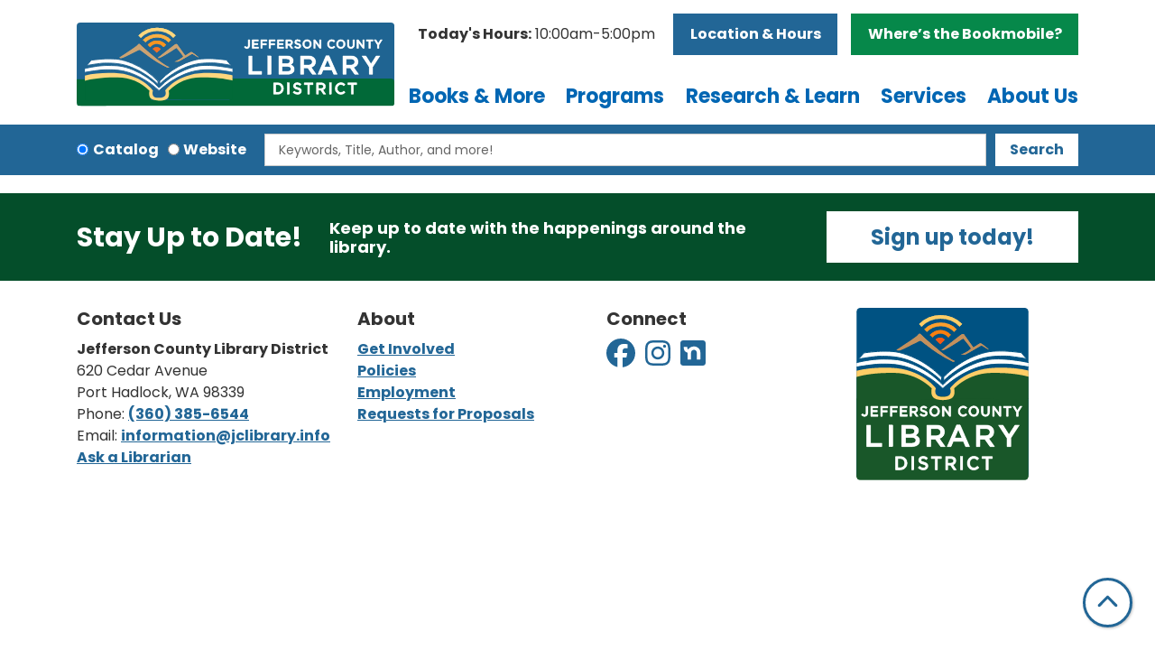

--- FILE ---
content_type: text/html; charset=UTF-8
request_url: https://www.jclibrary.info/events/feed/html?program_types=91&adjust_range=1&current_date=2023-09-19&ongoing_events=hide
body_size: 7615
content:
<!DOCTYPE html>
<html lang="en" dir="ltr" prefix="og: https://ogp.me/ns#">
  <head>
    <meta charset="utf-8" />
<link rel="canonical" href="https://www.jclibrary.info/events/feed/html" />
<meta property="og:site_name" content="Jefferson County Library" />
<meta property="og:type" content="website" />
<meta name="Generator" content="Drupal 11 (https://www.drupal.org)" />
<meta name="MobileOptimized" content="width" />
<meta name="HandheldFriendly" content="true" />
<meta name="viewport" content="width=device-width, initial-scale=1.0" />
<link rel="icon" href="/themes/custom/website_theme/favicon.ico" type="image/vnd.microsoft.icon" />

    <title>| Jefferson County Library</title>
        <style>
      :root {
        --calendar-theme-external-link-content: "Opens\20 in\20 a\20 new\20 tab\3A \20 ";
      }
    </style>
    <link rel="stylesheet" media="all" href="/core/misc/components/progress.module.css?t9eidr" />
<link rel="stylesheet" media="all" href="/core/misc/components/ajax-progress.module.css?t9eidr" />
<link rel="stylesheet" media="all" href="/core/modules/system/css/components/align.module.css?t9eidr" />
<link rel="stylesheet" media="all" href="/core/modules/system/css/components/container-inline.module.css?t9eidr" />
<link rel="stylesheet" media="all" href="/core/modules/system/css/components/clearfix.module.css?t9eidr" />
<link rel="stylesheet" media="all" href="/core/modules/system/css/components/hidden.module.css?t9eidr" />
<link rel="stylesheet" media="all" href="/core/modules/system/css/components/js.module.css?t9eidr" />
<link rel="stylesheet" media="all" href="/core/modules/filter/css/filter.caption.css?t9eidr" />
<link rel="stylesheet" media="all" href="/core/modules/media/css/filter.caption.css?t9eidr" />
<link rel="stylesheet" media="all" href="/modules/custom/library_calendar/lc_calendar_theme/css/base.css?t9eidr" />
<link rel="stylesheet" media="all" href="/modules/custom/library_calendar/lc_calendar_theme/css/state.css?t9eidr" />
<link rel="stylesheet" media="all" href="/modules/custom/library_calendar/lc_calendar_theme/css/components/branch-selector.css?t9eidr" />
<link rel="stylesheet" media="all" href="/modules/contrib/office_hours/css/office_hours.css?t9eidr" />
<link rel="stylesheet" media="all" href="/themes/custom/calendar_theme/node_modules/%40fortawesome/fontawesome-free/css/all.min.css?t9eidr" />
<link rel="stylesheet" media="all" href="/themes/custom/website_theme/css/style?t9eidr" />

    
  </head>
  <body class="path-events path-not-content no-js">
        <a href="#main-content" class="visually-hidden focusable skip-link">
      Skip to main content
    </a>
    
      <div class="dialog-off-canvas-main-canvas" data-off-canvas-main-canvas>
    
<header class="header">
      <div class="position-relative">
      <div class="container">
        <div class="row">
                      <div class="col-12 col-lg branding-col">
                <div>
    
<div id="block-website-theme-googleanalytics" class="block block-block-content block-block-content9dbb6b37-2fba-4057-8d57-f95b86574347 position-relative">
  
    
      

            <div class="field-container">
<!-- Global site tag (gtag.js) - Google Analytics -->
<script async src="https://www.googletagmanager.com/gtag/js?id=G-470K7GY000"></script>
<script>
  window.dataLayer = window.dataLayer || [];
  function gtag(){dataLayer.push(arguments);}
  gtag('js', new Date());

  gtag('config', 'G-470K7GY000');
</script></div>
      
  </div>

<div id="block-website-theme-branding" class="block block-system block-system-branding-block position-relative">
  
    
        
              
    <a class="site-logo" href="/" rel="home">
      <img src="/themes/custom/website_theme/logo.svg" alt="Homepage of Jefferson County Library" fetchpriority="high">
    </a>
  </div>

  </div>

            </div>
          
                      <div class="col-12 col-lg-auto header-content-col">
                <div class="header-content-container">
    
<div id="block-website-theme-branchselect" class="block block-lc-branch-select block-lc-branch-select-block position-relative">
  
    
      


    
<div class="lc-branch-select">
    <div class="lc-branch-select__wrapper lc-branch-select__wrapper--single lc-branch-select__wrapper--open">
    <div class="lc-branch-select__content-container">
              
                                              
        <div class="lc-branch-select__today-hours-container lc-branch-select__collapse" role="button" tabindex="0">
          <div class="lc-branch-select__today-hours">
            <b class="lc-branch-select__today-hours--label">Today's Hours:</b>
            <span class="lc-branch-select__today-hours--value"></span>
          </div>
        </div>
      
              
                  <button class="button lc-branch-select__collapse" type="button">
            Location &amp; Hours
          </button>
        
        <div class="lc-branch-select__collapsed-wrapper">
                        
          
          <div class="lc-branch-select__content">
            <div>
  
      <h2><a href="/branch/jefferson-county-library">

            <div class="field-container">Jefferson County Library</div>
      </a></h2>
    
  

<div class="lc-branch-select__branch lc-branch-select__branch--87" data-branch="87">
  <div class="lc-branch-select__branch--hidden-region">
    
<div class="block block-layout-builder block-field-blocktaxonomy-termlc-library-branchfield-lc-branch-hours position-relative">
  
    
      

      <div class="field-container">
              <div><div class="office-hours office-hours office-hours-status--closed"><div class="office-hours__item"><span class="office-hours__item-slots">10:00am-5:00pm</span><span><br /></span></div></div></div>
          </div>
  
  </div>

  </div>
  <div class="lc-branch-selector-content-row">
    <div class="lc-branch-selector-content-col">
      <div>
        
<div class="block block-layout-builder block-field-blocktaxonomy-termlc-library-branchfield-lc-phone-number position-relative">
  
    
      

            <div class="field-container"><a href="tel:3603856544">(360) 385-6544</a></div>
      
  </div>

<div class="block block-layout-builder block-field-blocktaxonomy-termlc-library-branchfield-lc-address position-relative">
  
    
      

            <div class="field-container"><p class="address" translate="no"><span class="address-line1">620 Cedar Avenue</span><br>
<span class="locality">Port Hadlock</span>, <span class="administrative-area">WA</span> <span class="postal-code">98339</span><br>
<span class="country">United States</span></p></div>
      
  </div>

<div class="block block-layout-builder block-extra-field-blocktaxonomy-termlc-library-branchmap-link position-relative">
  
    
      <a href="http://maps.google.com/?q=620%20Cedar%20Avenue%2C%2BPort%20Hadlock%2C%2BWA%2C%2B98339" target="_blank">View on Google Maps</a>
  </div>

<div class="block block-layout-builder block-field-blocktaxonomy-termlc-library-branchfield-lc-branch-selector-text position-relative">
  
    
      

            <div class="field-container"><p>Jefferson County, Washington</p></div>
      
  </div>

      </div>
    </div>
    <div class="lc-branch-selector-content-col">
      <div>
        
<div class="block block-layout-builder block-field-blocktaxonomy-termlc-library-branchfield-lc-branch-hours position-relative">
  
    
      

      <div class="field-container">
              <div><div class="office-hours office-hours office-hours-status--closed"><div class="office-hours__item"><span class="office-hours__item-label">Sun: </span><span class="office-hours__item-slots">1:00pm-5:00pm</span><span><br /></span></div><div class="office-hours__item"><span class="office-hours__item-label">Mon: </span><span class="office-hours__item-comments">Closed</span><span><br /></span></div><div class="office-hours__item"><span class="office-hours__item-label">Tue-Thu: </span><span class="office-hours__item-slots">10:00am-7:00pm</span><span><br /></span></div><div class="office-hours__item"><span class="office-hours__item-label">Fri-Sat: </span><span class="office-hours__item-slots">10:00am-5:00pm</span><span><br /></span></div></div></div>
          </div>
  
  </div>

      </div>
    </div>
  </div>
</div>

</div>

          </div>
        </div>
          </div>
  </div>
</div>

  </div>

<div id="block-website-theme-headerbuttons" class="block block-block-content block-block-contentc7ba79fd-f6b9-4860-baf0-9e23713ef5f9 position-relative">
  
    
      

            <div class="field-container"><a class="btn btn-secondary btn-header" href="/bookmobile">
  Where’s the Bookmobile?
</a></div>
      
  </div>

  </div>

                <div>
    
<div class="navbar-container">
  <a href="#block-website-theme-main-menu-skip-link" class="visually-hidden focusable skip-link">
    Skip navigation
  </a>
  <nav id="block-website-theme-main-menu" class="navbar navbar-expand-lg" role="navigation" aria-labelledby="block-website-theme-main-menu-heading">
                      
    <h2 class="visually-hidden" id="block-website-theme-main-menu-heading">Main navigation</h2>
    

        <button aria-controls="block-website-theme-main-menu-collapse" aria-expanded="false" class="navbar-toggler btn-block text-left" data-target="#block-website-theme-main-menu-collapse" data-toggle="collapse" type="button">
      <i class="fas fa-bars"></i>

      <span class="visually-hidden">
        Toggle      </span>

      Main Menu    </button>

    <div class="collapse navbar-collapse" id="block-website-theme-main-menu-collapse">
              


  
            <ul class="nav navbar-nav" role="menu">
    
          
                    
      
      <li class="nav-item dropdown" role="none">
        
        
                          
        <span class="nav-link nav-level-0 has-children" data-nav-level="0" role="menuitem" aria-expanded="false" aria-haspopup="true" aria-controls="dropdown-books-more" data-dropdown="dropdown-books-more" tabindex="0">Books &amp; More</span>

                  <button class="btn d-lg-none" type="button">
            <i class="fas fa-chevron-down" role="presentation"></i>
            <span class="visually-hidden">Open Menu</span>
          </button>

            
      
          <ul class="dropdown-menu" id="dropdown-books-more" role="menu">
    
          
      
      
      <li class="nav-item" role="none">
        
        
        
        <a href="http://cleocat.jclibrary.info/polaris/" class="nav-link nav-level-1" data-nav-level="1" role="menuitem">Catalog Search</a>

              </li>
          
      
      
      <li class="nav-item" role="none">
        
        
        
        <a href="https://www.jclibrary.info/resources?title=&amp;field_db_type_target_id%5B209%5D=209" class="nav-link nav-level-1" data-nav-level="1" role="menuitem">eBooks &amp; Reading</a>

              </li>
          
      
      
      <li class="nav-item" role="none">
        
        
        
        <a href="https://www.jclibrary.info/resources?title=&amp;field_db_type_target_id%5B217%5D=217" class="nav-link nav-level-1" data-nav-level="1" role="menuitem">eMagazines &amp; Newspapers</a>

              </li>
          
      
      
      <li class="nav-item" role="none">
        
        
        
        <a href="https://www.jclibrary.info/services/book-club-kits" class="nav-link nav-level-1" data-nav-level="1" role="menuitem">Book Club Kits</a>

              </li>
          
      
      
      <li class="nav-item" role="none">
        
        
        
        <a href="/wow" class="nav-link nav-level-1" data-nav-level="1" role="menuitem" data-drupal-link-system-path="wow">Weird Odd and Wonderful (WOW!)</a>

              </li>
          
      
      
      <li class="nav-item" role="none">
        
        
        
        <a href="/node/12234" class="nav-link nav-level-1" data-nav-level="1" role="menuitem" data-drupal-link-system-path="node/12234">Request An Item</a>

              </li>
        </ul>

      
              </li>
          
                    
      
      <li class="nav-item dropdown" role="none">
        
        
                          
        <span class="nav-link nav-level-0 has-children" data-nav-level="0" role="menuitem" aria-expanded="false" aria-haspopup="true" aria-controls="dropdown-programs" data-dropdown="dropdown-programs" tabindex="0">Programs</span>

                  <button class="btn d-lg-none" type="button">
            <i class="fas fa-chevron-down" role="presentation"></i>
            <span class="visually-hidden">Open Menu</span>
          </button>

            
      
          <ul class="dropdown-menu" id="dropdown-programs" role="menu">
    
          
      
      
      <li class="nav-item" role="none">
        
        
        
        <a href="/events" class="nav-link nav-level-1" data-nav-level="1" role="menuitem" data-drupal-link-system-path="events">Program Calendar</a>

              </li>
          
      
      
      <li class="nav-item" role="none">
        
        
        
        <a href="/services/adults" class="nav-link nav-level-1" data-nav-level="1" role="menuitem" data-drupal-link-system-path="node/12696">Adults</a>

              </li>
          
      
      
      <li class="nav-item" role="none">
        
        
        
        <a href="/services/teens" class="nav-link nav-level-1" data-nav-level="1" role="menuitem" data-drupal-link-system-path="node/12709">Teens</a>

              </li>
          
      
      
      <li class="nav-item" role="none">
        
        
        
        <a href="/services/children" class="nav-link nav-level-1" data-nav-level="1" role="menuitem" data-drupal-link-system-path="node/15721">Children</a>

              </li>
          
      
      
      <li class="nav-item" role="none">
        
        
        
        <a href="/services/early-learning" class="nav-link nav-level-1" data-nav-level="1" role="menuitem" data-drupal-link-system-path="node/12701">Early Learning</a>

              </li>
          
      
      
      <li class="nav-item" role="none">
        
        
        
        <a href="https://libraryc.org/jclibrary" class="nav-link nav-level-1" data-nav-level="1" role="menuitem">Live Online! Author Talks</a>

              </li>
        </ul>

      
              </li>
          
                    
      
      <li class="nav-item dropdown" role="none">
        
        
                          
        <span class="nav-link nav-level-0 has-children" data-nav-level="0" role="menuitem" aria-expanded="false" aria-haspopup="true" aria-controls="dropdown-research-learn" data-dropdown="dropdown-research-learn" tabindex="0">Research &amp; Learn</span>

                  <button class="btn d-lg-none" type="button">
            <i class="fas fa-chevron-down" role="presentation"></i>
            <span class="visually-hidden">Open Menu</span>
          </button>

            
      
          <ul class="dropdown-menu" id="dropdown-research-learn" role="menu">
    
          
      
      
      <li class="nav-item" role="none">
        
        
        
        <a href="/resources" class="nav-link nav-level-1" data-nav-level="1" role="menuitem" data-drupal-link-system-path="resources">A-Z Resources</a>

              </li>
          
      
      
      <li class="nav-item" role="none">
        
        
        
        <a href="/form/ask-a-librarian" class="nav-link nav-level-1" data-nav-level="1" role="menuitem" data-drupal-link-system-path="webform/ask_a_librarian">Ask a Librarian</a>

              </li>
          
      
      
      <li class="nav-item" role="none">
        
        
        
        <a href="https://www.jclibrary.info/fact-checking" class="nav-link nav-level-1" data-nav-level="1" role="menuitem">Fact-Checking</a>

              </li>
        </ul>

      
              </li>
          
                    
      
      <li class="nav-item dropdown" role="none">
        
        
                          
        <span class="nav-link nav-level-0 has-children" data-nav-level="0" role="menuitem" aria-expanded="false" aria-haspopup="true" aria-controls="dropdown-services" data-dropdown="dropdown-services" tabindex="0">Services</span>

                  <button class="btn d-lg-none" type="button">
            <i class="fas fa-chevron-down" role="presentation"></i>
            <span class="visually-hidden">Open Menu</span>
          </button>

            
      
          <ul class="dropdown-menu" id="dropdown-services" role="menu">
    
          
      
      
      <li class="nav-item" role="none">
        
        
        
        <a href="/services/get-a-card" class="nav-link nav-level-1" data-nav-level="1" role="menuitem" data-drupal-link-system-path="node/12702">Get a Card</a>

              </li>
          
      
      
      <li class="nav-item" role="none">
        
        
        
        <a href="/bookmobile" class="nav-link nav-level-1" data-nav-level="1" role="menuitem">Bookmobile</a>

              </li>
          
      
      
      <li class="nav-item" role="none">
        
        
        
        <a href="/reserve-room" class="nav-link nav-level-1" data-nav-level="1" role="menuitem" data-drupal-link-system-path="node/1">Reserve a Room</a>

              </li>
          
      
      
      <li class="nav-item" role="none">
        
        
        
        <a href="/node/12226" class="nav-link nav-level-1" data-nav-level="1" role="menuitem" data-drupal-link-system-path="node/12226">HomeLibrary</a>

              </li>
          
      
      
      <li class="nav-item" role="none">
        
        
        
        <a href="/library-services?combine=&amp;field_service_type_target_id%5B250%5D=250" class="nav-link nav-level-1" data-nav-level="1" role="menuitem" data-drupal-link-query="{&quot;combine&quot;:&quot;&quot;,&quot;field_service_type_target_id&quot;:{&quot;250&quot;:&quot;250&quot;}}" data-drupal-link-system-path="library-services">Computers &amp; Printers</a>

              </li>
          
      
      
      <li class="nav-item" role="none">
        
        
        
        <a href="https://www.jclibrary.info/node/12222" class="nav-link nav-level-1" data-nav-level="1" role="menuitem">3D Printing</a>

              </li>
          
      
      
      <li class="nav-item" role="none">
        
        
        
        <a href="https://www.jclibrary.info/tech-support" class="nav-link nav-level-1" data-nav-level="1" role="menuitem">Tech Support</a>

              </li>
          
      
      
      <li class="nav-item" role="none">
        
        
        
        <a href="/library-services" class="nav-link nav-level-1" data-nav-level="1" role="menuitem" data-drupal-link-system-path="library-services">All Services</a>

              </li>
        </ul>

      
              </li>
          
                    
      
      <li class="nav-item dropdown" role="none">
        
        
                          
        <span class="nav-link nav-level-0 has-children" data-nav-level="0" role="menuitem" aria-expanded="false" aria-haspopup="true" aria-controls="dropdown-about-us" data-dropdown="dropdown-about-us" tabindex="0">About Us</span>

                  <button class="btn d-lg-none" type="button">
            <i class="fas fa-chevron-down" role="presentation"></i>
            <span class="visually-hidden">Open Menu</span>
          </button>

            
      
          <ul class="dropdown-menu" id="dropdown-about-us" role="menu">
    
          
      
      
      <li class="nav-item" role="none">
        
        
        
        <a href="/about-us/location-hours" class="nav-link nav-level-1" data-nav-level="1" role="menuitem" data-drupal-link-system-path="node/12705">Location &amp; Hours</a>

              </li>
          
      
      
      <li class="nav-item" role="none">
        
        
        
        <a href="/about-the-library" class="nav-link nav-level-1" data-nav-level="1" role="menuitem" data-drupal-link-system-path="node/12695">About the Library</a>

              </li>
          
      
      
      <li class="nav-item" role="none">
        
        
        
        <a href="/about-us/library-staff" class="nav-link nav-level-1" data-nav-level="1" role="menuitem" data-drupal-link-system-path="node/12704">Library Staff</a>

              </li>
          
      
      
      <li class="nav-item" role="none">
        
        
        
        <a href="/board-of-trustees" class="nav-link nav-level-1" data-nav-level="1" role="menuitem">Board of Trustees</a>

              </li>
          
      
      
      <li class="nav-item" role="none">
        
        
        
        <a href="/about-us/CLEO-consortium" class="nav-link nav-level-1" data-nav-level="1" role="menuitem" data-drupal-link-system-path="node/12700">CLEO Consortium</a>

              </li>
          
      
      
      <li class="nav-item" role="none">
        
        
        
        <a href="/your-support-matters" class="nav-link nav-level-1" data-nav-level="1" role="menuitem" data-drupal-link-system-path="node/15656">Support Your Library</a>

              </li>
          
      
      
      <li class="nav-item" role="none">
        
        
        
        <a href="https://www.ala.org/advocacy" class="nav-link nav-level-1" data-nav-level="1" role="menuitem">Library Advocacy</a>

              </li>
          
      
      
      <li class="nav-item" role="none">
        
        
        
        <a href="https://friendsjcl.org/" class="nav-link nav-level-1" data-nav-level="1" role="menuitem">Friends of the Library</a>

              </li>
        </ul>

      
              </li>
        </ul>

      


          </div>
  </nav>
  <a id="block-website-theme-main-menu-skip-link" tabindex="-1"></a>
</div>

  </div>

            </div>
                  </div>
      </div>
    </div>
  
      <div class="search-region">
        <div>
    
<div id="block-website-theme-searchblock" class="block block-lm-search block-lm-search-block position-relative">
  
    
      <div class="lm-search-container container"><div class="form-row"><div class="search-col col-lg-auto"><div class="lm-search-toggle-container">
<div class="form-check">
  <input type="radio" id="catalog-toggle" name="search-switcher"
    class="form-check-input" data-search="lm-search-catalog" checked>
  <label class="form-check-label" for="catalog-toggle">
    Catalog  </label>
</div>
<div class="form-check">
  <input type="radio" id="database-toggle" name="search-switcher"
    class="form-check-input" data-search="lm-search-database" >
  <label class="form-check-label" for="database-toggle">
    Website  </label>
</div>
</div></div>
<div class="search-col col-lg"><div id="lm-search-catalog" class="lm-search-block lm-search-catalog collapse show">
<div id="catalog-search" class="catalog-search">
  <form action="https://cleocat.jclibrary.info/polaris/search/searchresults.aspx" method="GET" class="search" target="_blank">
    <input type="hidden" name="ctx" value="1.1033.0.0.15">
    <input type="hidden" name="type" value="Keyword">
    <input type="hidden" name="by" value="KW">
    <input type="hidden" name="sort" value="RELEVANCE">
    <input type="hidden" name="limit" value="TOM=*">
    <input type="hidden" name="page" value="0">

    <div class="form-row">
      <div class="col">
                
        <div class="mb-0 h-100 js-form-item form-group js-form-type-textfield form-item- js-form-item- form-no-label">
      <label for="catalog-search-input" class="visually-hidden">Keywords, Title, Author, and more!</label>
        
<input name="term" class="form-control-sm lm-catalog-search-input h-100 mt-0 py-2 px-4 form-text form-control" placeholder="Keywords, Title, Author, and more!" type="text" id="catalog-search-input" size="60" maxlength="128" />

        </div>

      </div>
      <div class="col-auto">
        <button type="submit" class="btn btn-white btn-block py-2 px-4">
          Search
        </button>
      </div>
    </div>
  </form>
</div>
</div><div id="lm-search-database" class="lm-search-block lm-search-database collapse">
  <div id="database-search" class="database-search">
    <form class="views-exposed-form" data-drupal-selector="views-exposed-form-website-search-page" action="/website-search" method="get" id="views-exposed-form-website-search-page" accept-charset="UTF-8">
  <div class="js-form-item form-group js-form-type-textfield form-item-keywords js-form-item-keywords">
      <label for="edit-keywords">Keywords</label>
        
<input placeholder="Search for information on this site" data-drupal-selector="edit-keywords" type="text" id="edit-keywords" name="keywords" value="" size="30" maxlength="128" class="form-text form-control" />

        </div>
<div data-drupal-selector="edit-actions" class="form-actions js-form-wrapper form-wrapper" id="edit-actions">
<input data-drupal-selector="edit-submit-website-search" type="submit" id="edit-submit-website-search" value="Search" class="button js-form-submit form-submit btn-submit button--primary" />
</div>


</form>

  </div>
</div></div>
</div>
</div>

  </div>

  </div>

    </div>
  </header>

<div class="full-width-region">
  
</div>

<div class="content-background">
  <main role="main" class="main-container container">
    <a id="main-content" tabindex="-1"></a>

      <div>
    <div data-drupal-messages-fallback class="hidden"></div>

<div id="block-website-theme-page-title" class="block block-core block-page-title-block position-relative">
  
    
      


  </div>

<div id="block-website-theme-content" class="block block-system block-system-main-block position-relative">
  
    
      <section class="calendar calendar--month"><section class="calendar__wrap--month"><div data-count="0" data-display="0" data-date="2023-09-19" class="calendar__day calendar__day--ajax"><!-- Single day events on 2023-09-19. --></div>
</section>
</section>

  </div>

  </div>

  </main>
</div>

  <div class="pre-footer">
    <div class="container">
        <div>
    
<div id="block-website-theme-prefooternewslettersignup" class="block block-block-content block-block-contenta29c84c5-a922-4d98-b5dc-e1c17f8d8781 position-relative">
  
    
      

            <div class="field-container"><div class="row align-items-center">
  <div class="col-12 col-lg-auto my-2">
    <span class="h2">Stay Up to Date!</span>
  </div>
  <div class="col-12 col-sm col-lg my-2">
    <p class="h6 m-lg-0">Keep up to date with the happenings around the library.</p>
  </div>
  <div class="col-12 col-lg-auto my-2">
    <a href="https://www.libraryaware.com/3174/Subscribers/Subscribe?optInPageId=5fe7bb9f-aef3-42dd-9e08-44d04d79407e" class="btn btn-prefooter">Sign up today!</a>
  </div>
</div></div>
      
  </div>

  </div>

    </div>
  </div>

  <footer role="contentinfo" class="footer">
    <div class="container">
      <div class="footer-row">
                    <div class="row">
    
<div id="block-website-theme-footeraddresscontactinfo" class="col-md block block-block-content block-block-content2ad093c8-d1ce-41cb-9b9f-76f8e2dc64c6 position-relative">
  
    
      

            <div class="field-container"><h2>Contact Us</h2><p><strong>Jefferson County Library District</strong><br>620 Cedar Avenue&nbsp;<br>Port Hadlock, WA 98339<br>Phone: <a href="tel:3603856544">(360) 385-6544</a><br>Email: <a href="mailto:information@jclibrary.info">information@jclibrary.info</a><br><a href="/form/ask-a-librarian">Ask a Librarian</a></p></div>
      
  </div>

<div id="block-website-theme-footerabout" class="col-md block block-block-content block-block-content520f70a2-23ad-4f92-a145-1cac288a190a position-relative">
  
    
      

            <div class="field-container"><h2>About</h2>

<p>
    <a href="/get-involved">Get Involved</a><br>
    <a href="/policies">Policies</a><br>
    <a href="/employment">Employment</a><br>
    <a href="/request-for-proposals">Requests for Proposals</a>
</p></div>
      
  </div>

<div id="block-website-theme-footercontactus" class="col-md block block-block-content block-block-contentcda695db-7c6a-40ca-9ac5-3fa4cdf9def8 position-relative">
  
    
      

            <div class="field-container"><h2>Connect</h2>
<a href="https://www.facebook.com/JCLibraryPortHadlock/" aria-label="View Jefferson County Library District on Facebook" class="text-decoration-none">
<i aria-hidden="true" class="fab fa-facebook fa-2x"></i>
</a>&nbsp;

<a href="https://www.instagram.com/jclibrary/" aria-label="View Jefferson County Library District on Instagram" class="text-decoration-none">
<i aria-hidden="true" class="fab fa-instagram fa-2x"></i>
</a>&nbsp;
<a href="https://nextdoor.com/agency-detail/wa/port-hadlock/jefferson-county-rural-library-district/" aria-label="View Jefferson County Library District on Nextdoor" class="text-decoration-none">

  <svg class="svg-inline--fa fa-2x" version="1.1" id="Layer_1" x="0px" y="0px" viewBox="0 0 448 512" style="enable-background:new 0 0 448 512;" xml:space="preserve" xmlns:xlink="http://www.w3.org/1999/xlink">
    <path fill="currentColor" d="M400,32H48C21.5,32,0,53.5,0,80v352c0,26.5,21.5,48,48,48h352c26.5,0,48-21.5,48-48V80C448,53.5,426.5,32,400,32z   M354,366.8c0,2.9-2.6,5.5-5.5,5.5h-51.1c-3.2,0-5.5-2.6-5.5-5.5V252.9c0-25.2-19.4-54-51.4-54c-33.6,0-51.4,28.8-51.4,54v113.9  c0,3.2-2.6,5.5-5.5,5.5h-51.1c-2.3,0-4.2-1.3-5.2-3.6c-0.3-0.6-0.3-1.3-0.3-2.3V256.2c0-3.2-2.3-6.1-5.5-7.1  c-45-12.3-61.5-46.6-62.4-95.7c0-2.3,1.3-4.2,3.6-5.2c0.6-0.3,1.3-0.3,2.3-0.3h40.1v0.3h12.3c2.9,0,5.5,2.3,5.5,5.5  c0.6,20.1,4.5,31.1,13.9,36.6c2.3,1.3,5.5,0.6,7.1-1.9c19.7-29.4,55.3-48.5,96.7-48.5c64,0,113.5,45.9,113.5,104.5v122.4H354z" />
  </svg>
</a></div>
      
  </div>

<div id="block-website-theme-footerlogo" class="col-md block block-block-content block-block-content8bcb34ce-9b5e-4c55-9848-add240e48bab position-relative">
  
    
      

            <div class="field-container"><div>
  
  

            <div class="field-container">  <img loading="lazy" src="https://www.jclibrary.info/sites/default/files/2024-09/footer-logo%20%281%29.png" width="192" height="191" alt="Jefferson County District Library Logo" class="img-fluid">

</div>
      
</div>
</div>
      
  </div>

  </div>

        
              </div>
      <a  href="#" title="Back To Top" aria-label="Back To Top" class="btn back-to-top">
        <i class="fas fa-chevron-up fa-fw"></i>
        <span class="d-block d-lg-none ml-3 ml-lg-0">Back To Top</span>
      </a>
    </div>
  </footer>

  </div>

    
    <script type="application/json" data-drupal-selector="drupal-settings-json">{"path":{"baseUrl":"\/","pathPrefix":"","currentPath":"events\/feed\/html","currentPathIsAdmin":false,"isFront":false,"currentLanguage":"en","currentQuery":{"adjust_range":"1","current_date":"2023-09-19","ongoing_events":"hide","program_types":"91"}},"pluralDelimiter":"\u0003","suppressDeprecationErrors":true,"ajaxPageState":{"libraries":"eJxdzEEKwzAMRNELudWRhKKMsUGyi6wscvsmpYvS5Rs-o2IYuwRng4P0y8eHxZS3kKGNFwya9D_chc4A1RlezNkxDrJ-RXEWx96FardEPFVe2ecos9au4DaPWPQLvj8kr7ascyWcNll4A8lwPug","theme":"website_theme","theme_token":null},"ajaxTrustedUrl":{"\/website-search":true},"user":{"uid":0,"permissionsHash":"e04aae1040d72d58cb507de6083d1e636f98288ba9d06e8c0700daf94d38121b"}}</script>
<script src="/core/assets/vendor/jquery/jquery.min.js?v=4.0.0-rc.1"></script>
<script src="/core/assets/vendor/once/once.min.js?v=1.0.1"></script>
<script src="/core/misc/drupalSettingsLoader.js?v=11.3.1"></script>
<script src="/core/misc/drupal.js?v=11.3.1"></script>
<script src="/core/misc/drupal.init.js?v=11.3.1"></script>
<script src="/core/assets/vendor/tabbable/index.umd.min.js?v=6.3.0"></script>
<script src="/themes/custom/calendar_theme/node_modules/%40fortawesome/fontawesome-free/js/all.min.js?t9eidr"></script>
<script src="/themes/custom/calendar_theme/node_modules/bootstrap/dist/js/bootstrap.bundle.js?t9eidr"></script>
<script src="/themes/custom/calendar_theme/js/behaviors.js?t9eidr"></script>
<script src="/themes/custom/website_theme/js/behaviors.js?t9eidr"></script>
<script src="/modules/custom/library_calendar/lc_calendar_theme/js/browser-classes.js?t9eidr"></script>
<script src="/modules/custom/library_calendar/lc_branch_select/js/behaviors.js?t9eidr"></script>
<script src="/core/misc/progress.js?v=11.3.1"></script>
<script src="/core/assets/vendor/loadjs/loadjs.min.js?v=4.3.0"></script>
<script src="/core/misc/debounce.js?v=11.3.1"></script>
<script src="/core/misc/announce.js?v=11.3.1"></script>
<script src="/core/misc/message.js?v=11.3.1"></script>
<script src="/core/misc/ajax.js?v=11.3.1"></script>
<script src="/core/misc/form.js?v=11.3.1"></script>
<script src="/modules/custom/library_calendar/lc_core/js/form.js?t9eidr"></script>
<script src="/modules/custom/lm_menu/js/behaviors.js?v=1.x"></script>

  </body>
</html>


--- FILE ---
content_type: image/svg+xml
request_url: https://www.jclibrary.info/themes/custom/website_theme/logo.svg
body_size: 7168
content:
<svg xmlns="http://www.w3.org/2000/svg" xmlns:xlink="http://www.w3.org/1999/xlink" width="375" height="99" viewBox="0 0 375 99">
  <defs>
    <clipPath id="clip-path">
      <rect id="Rectangle_87" data-name="Rectangle 87" width="374.06" height="99" fill="none"/>
    </clipPath>
    <clipPath id="clip-path-2">
      <rect id="Rectangle_88" data-name="Rectangle 88" width="173.958" height="43.372" fill="none"/>
    </clipPath>
    <clipPath id="clip-logo">
      <rect width="375" height="99"/>
    </clipPath>
  </defs>
  <g id="logo" clip-path="url(#clip-logo)">
    <g id="Group_6129" data-name="Group 6129" transform="translate(0)">
      <g id="Group_19" data-name="Group 19">
        <g id="Group_18" data-name="Group 18" clip-path="url(#clip-path)">
          <rect id="Rectangle_83" data-name="Rectangle 83" width="374.06" height="95.416" rx="4.32" transform="translate(0 0)" fill="#1f6492"/>
          <path id="Path_3" data-name="Path 3" d="M374.184,98.985a3.963,3.963,0,0,1-4.152,3.715H7.326a3.738,3.738,0,1,1,0-7.43H370.031a3.963,3.963,0,0,1,4.152,3.715" transform="translate(-0.123 -3.7)" fill="#016938"/>
          <path id="Path_4" data-name="Path 4" d="M101.865,70.852a89.7,89.7,0,0,1,30.393-21.123c13.139-5.439,18.969-5.163,29.343-5.406,5.35-.125,19.1,1.478,19.142,1.873s5.006,5.989,5.006,5.989-15.956-2.726-20.363-2.753c-8.026-.049-17.271-.19-28.094,3.352-20.651,6.759-35.337,21.568-35.337,21.568Z" transform="translate(-3.956 -1.721)" fill="#fff"/>
          <path id="Path_5" data-name="Path 5" d="M101.865,70.852a89.7,89.7,0,0,1,30.393-21.123c13.139-5.439,18.969-5.163,29.343-5.406,5.35-.125,19.1,1.478,19.142,1.873s5.006,5.989,5.006,5.989-15.956-2.726-20.363-2.753c-8.026-.049-17.271-.19-28.094,3.352-20.651,6.759-35.337,21.568-35.337,21.568Z" transform="translate(-3.956 -1.721)" fill="none" stroke="#1f6492" stroke-miterlimit="10" stroke-width="1"/>
          <path id="Path_6" data-name="Path 6" d="M96.7,70.9A89.7,89.7,0,0,0,66.3,49.778c-13.139-5.439-18.969-5.163-29.343-5.406-5.35-.125-19.1,1.478-19.142,1.873s-5.006,5.989-5.006,5.989,15.956-2.726,20.363-2.753c8.026-.049,17.271-.19,28.094,3.352C81.922,59.593,96.608,74.4,96.608,74.4Z" transform="translate(-0.498 -1.723)" fill="#fff"/>
          <path id="Path_7" data-name="Path 7" d="M96.7,70.9A89.7,89.7,0,0,0,66.3,49.778c-13.139-5.439-18.969-5.163-29.343-5.406-5.35-.125-19.1,1.478-19.142,1.873s-5.006,5.989-5.006,5.989,15.956-2.726,20.363-2.753c8.026-.049,17.271-.19,28.094,3.352C81.922,59.593,96.608,74.4,96.608,74.4Z" transform="translate(-0.498 -1.723)" fill="none" stroke="#1f6492" stroke-miterlimit="10" stroke-width="1"/>
          <path id="Path_8" data-name="Path 8" d="M51.956,42.385S68.2,31.922,72.464,28.466c2.171-1.759,2.36-3.751,4.446-1.283s14.157,12.536,17.878,15.7,12.977,9.772,14.973,10.167-.363,1.776-1.543.888-7.533-2.9-21.781-13.146c-1.93-1.388-9.981-7.683-10.343-7.683a3.754,3.754,0,0,0-1.634.3c-.635.3-9.256,4.739-15.155,7.5s-5.9,2.073-7.35,1.481" transform="translate(-2.018 -1.011)" fill="#cba272"/>
          <path id="Path_9" data-name="Path 9" d="M99.535,42.525s12.234-9.681,18.275-14.333c2.825-2.176,3.783-2.241,4.679-.962,1.008,1.44,8.354,11.755,9.055,12.656.215.277,1.043-.435,1.685-.836,1.906-1.192,4.664-3.189,5.594-3.3,1-.115,8.725,6.2,8.533,6.412-.385.419-6.918-4.307-7.624-4.146-.486.111-15.257,9.018-16.338,9.086-3.161.2-5.773.317-3.326-.275s9.2-4.962,9.2-5.752-7.692-9.988-7.692-9.988a2.919,2.919,0,0,0-1.4.522c-3.527,2.254-3.115,2.168-7.692,4.987-9.622,5.926-12.131,6.915-12.947,5.928" transform="translate(-3.865 -1.025)" fill="#cba272"/>
          <path id="Path_10" data-name="Path 10" d="M77.1,16.97a29.091,29.091,0,0,1,41.005-.134" transform="translate(-2.994 -0.328)" fill="#1f6492"/>
          <path id="Path_11" data-name="Path 11" d="M77.1,16.97a29.091,29.091,0,0,1,41.005-.134" transform="translate(-2.994 -0.328)" fill="none" stroke="#ffd77d" stroke-miterlimit="10" stroke-width="4"/>
          <path id="Path_12" data-name="Path 12" d="M82.668,22.533c8.166-8.257,21.907-8.738,30.085.018" transform="translate(-3.21 -0.628)" fill="none" stroke="#faaf41" stroke-miterlimit="10" stroke-width="4"/>
          <path id="Path_13" data-name="Path 13" d="M88.5,28.524c5.768-5.833,12.93-5.81,18.736-.068" transform="translate(-3.437 -0.938)" fill="#1f6492"/>
          <path id="Path_14" data-name="Path 14" d="M88.5,28.524c5.768-5.833,12.93-5.81,18.736-.068" transform="translate(-3.437 -0.938)" fill="none" stroke="#f79420" stroke-miterlimit="10" stroke-width="4"/>
          <path id="Path_15" data-name="Path 15" d="M102.459,32.368A6.162,6.162,0,0,0,93.316,32c-.058.053-.113.108-.169.164l4.766,4.681Z" transform="translate(-3.617 -1.171)" fill="#f27123"/>
          <path id="Path_16" data-name="Path 16" d="M99.8,79.679l1.04.913.761-.684.025,2.384-.761.786-.913-.938Z" transform="translate(-3.876 -3.094)" fill="#fff"/>
          <path id="Path_17" data-name="Path 17" d="M108.882,90.679c0,1.52-3.51,2.752-7.84,2.752S93.2,92.2,93.2,90.679s3.511-2.752,7.841-2.752,7.84,1.232,7.84,2.752" transform="translate(-3.619 -3.415)" fill="#1f6492"/>
          <path id="Path_18" data-name="Path 18" d="M52.465,42.639S68.709,32.176,72.973,28.72c2.171-1.759,2.36-3.751,4.446-1.283S91.577,39.974,95.3,43.133,108.274,52.905,110.27,53.3s-.363,1.776-1.543.888-7.533-2.9-21.781-13.146c-1.93-1.388-9.981-7.683-10.343-7.683a3.754,3.754,0,0,0-1.634.3c-.635.3-9.256,4.739-15.155,7.5s-5.9,2.073-7.35,1.481" transform="translate(-2.037 -1.021)" fill="#cba272"/>
          <path id="Path_19" data-name="Path 19" d="M99.535,42.525s12.234-9.681,18.275-14.333c2.825-2.176,3.783-2.241,4.679-.962,1.008,1.44,8.354,11.755,9.055,12.656.215.277,1.043-.435,1.685-.836,1.906-1.192,4.664-3.189,5.594-3.3,1-.115,8.725,6.2,8.533,6.412-.385.419-6.918-4.307-7.624-4.146-.486.111-15.257,9.018-16.338,9.086-3.161.2-5.773.317-3.326-.275s9.2-4.962,9.2-5.752-7.692-9.988-7.692-9.988a2.919,2.919,0,0,0-1.4.522c-3.527,2.254-3.115,2.168-7.692,4.987-9.622,5.926-12.131,6.915-12.947,5.928" transform="translate(-3.865 -1.025)" fill="#cba272"/>
          <path id="Path_20" data-name="Path 20" d="M77.1,16.97a29.091,29.091,0,0,1,41.005-.134" transform="translate(-2.994 -0.328)" fill="#1f6492"/>
          <path id="Path_21" data-name="Path 21" d="M77.1,16.97a29.091,29.091,0,0,1,41.005-.134" transform="translate(-2.994 -0.328)" fill="none" stroke="#ffd77d" stroke-miterlimit="10" stroke-width="4"/>
          <path id="Path_22" data-name="Path 22" d="M82.668,22.533c8.166-8.257,21.907-8.738,30.085.018" transform="translate(-3.21 -0.628)" fill="none" stroke="#faaf41" stroke-miterlimit="10" stroke-width="4"/>
          <path id="Path_23" data-name="Path 23" d="M88.5,28.524c5.768-5.833,12.93-5.81,18.736-.068" transform="translate(-3.437 -0.938)" fill="#1f6492"/>
          <path id="Path_24" data-name="Path 24" d="M88.5,28.524c5.768-5.833,12.93-5.81,18.736-.068" transform="translate(-3.437 -0.938)" fill="none" stroke="#f79420" stroke-miterlimit="10" stroke-width="4"/>
          <path id="Path_25" data-name="Path 25" d="M102.459,32.368A6.162,6.162,0,0,0,93.316,32c-.058.053-.113.108-.169.164l4.766,4.681Z" transform="translate(-3.617 -1.171)" fill="#f27123"/>
          <path id="Path_26" data-name="Path 26" d="M101.671,70.843A89.7,89.7,0,0,1,132.064,49.72c13.139-5.439,19.854-5.444,29.343-5.406,5.352.022,19.1,1.478,19.142,1.873s5.006,5.989,5.006,5.989-15.956-2.726-20.363-2.753c-8.026-.049-17.271-.19-28.094,3.352-20.651,6.759-35.337,21.568-35.337,21.568Z" transform="translate(-3.948 -1.721)" fill="#fff"/>
          <path id="Path_27" data-name="Path 27" d="M101.671,70.843A89.7,89.7,0,0,1,132.064,49.72c13.139-5.439,19.854-5.444,29.343-5.406,5.352.022,19.1,1.478,19.142,1.873s5.006,5.989,5.006,5.989-15.956-2.726-20.363-2.753c-8.026-.049-17.271-.19-28.094,3.352-20.651,6.759-35.337,21.568-35.337,21.568Z" transform="translate(-3.948 -1.721)" fill="none" stroke="#1f6492" stroke-miterlimit="10" stroke-width="1"/>
          <path id="Path_28" data-name="Path 28" d="M96.171,71.063A89.7,89.7,0,0,0,65.778,49.94C52.639,44.5,45.924,44.5,36.434,44.535c-5.352.022-19.1,1.478-19.142,1.873S12.286,52.4,12.286,52.4s15.957-2.726,20.364-2.753c8.026-.049,17.271-.19,28.094,3.352,20.651,6.759,35.337,21.568,35.337,21.568Z" transform="translate(-0.477 -1.729)" fill="#fff"/>
          <path id="Path_29" data-name="Path 29" d="M96.171,71.063A89.7,89.7,0,0,0,65.778,49.94C52.639,44.5,45.924,44.5,36.434,44.535c-5.352.022-19.1,1.478-19.142,1.873S12.286,52.4,12.286,52.4s15.957-2.726,20.364-2.753c8.026-.049,17.271-.19,28.094,3.352,20.651,6.759,35.337,21.568,35.337,21.568Z" transform="translate(-0.477 -1.729)" fill="none" stroke="#1f6492" stroke-miterlimit="10" stroke-width="1"/>
          <path id="Path_30" data-name="Path 30" d="M99.609,79.626l1.04.913.813-.7-.027,2.4-.761.786L99.617,82.01Z" transform="translate(-3.868 -3.092)" fill="#fff"/>
          <rect id="Rectangle_84" data-name="Rectangle 84" width="194" height="32" rx="4.32" transform="translate(180 66)" fill="#016938"/>
          <rect id="Rectangle_85" data-name="Rectangle 85" width="36.824" height="29.269" rx="4.32" transform="translate(0 69.731)" fill="#016938"/>
          <rect id="Rectangle_86" data-name="Rectangle 86" width="11" height="6" transform="translate(0 67)" fill="#016938"/>
        </g>
      </g>
      <g id="Group_21" data-name="Group 21" transform="translate(9.594 50.049)">
        <g id="Group_20" data-name="Group 20" clip-path="url(#clip-path-2)">
          <path id="Path_31" data-name="Path 31" d="M191.542,68.4c-.373-.224-23.7-5.069-24.294-5.069s-19.6-.6-28.094,2.759-18.034,5.591-22.431,10.063-5.291,3.5-5.142,7.306.745,9.914.745,9.914,81.154.895,80.632,0S191.542,68.4,191.542,68.4" transform="translate(-13.927 -52.507)" fill="#016938"/>
          <path id="Path_32" data-name="Path 32" d="M97.224,79.057A89.59,89.59,0,0,0,66.775,58.05c-13.152-5.389-18.979-5.092-29.351-5.3-13.105-.257-28.8,3.928-28.8,3.928L5.09,61.721s19.935-3.757,28.567-3.843c8.024-.08,17.265-.257,28.1,3.245C82.417,67.8,97.146,82.558,97.146,82.558Z" transform="translate(-9.792 -52.097)" fill="#fff"/>
          <path id="Path_33" data-name="Path 33" d="M97.224,79.057A89.59,89.59,0,0,0,66.775,58.05c-13.152-5.389-18.979-5.092-29.351-5.3-13.105-.257-28.8,3.928-28.8,3.928L5.09,61.721s19.935-3.757,28.567-3.843c8.024-.08,17.265-.257,28.1,3.245C82.417,67.8,97.146,82.558,97.146,82.558Z" transform="translate(-9.792 -52.097)" fill="none" stroke="#1f6492" stroke-miterlimit="10" stroke-width="1"/>
          <path id="Path_34" data-name="Path 34" d="M100.868,79.013a89.69,89.69,0,0,1,30.447-20.981c13.152-5.389,19.522-5.619,29.35-5.3,13.1.432,28.8,3.928,28.8,3.928L193,61.7s-19.934-3.757-28.566-3.843c-8.024-.08-17.265-.257-28.1,3.245-20.665,6.681-35.394,21.435-35.394,21.435Z" transform="translate(-13.512 -52.093)" fill="#fff"/>
          <path id="Path_35" data-name="Path 35" d="M100.868,79.013a89.69,89.69,0,0,1,30.447-20.981c13.152-5.389,19.522-5.619,29.35-5.3,13.1.432,28.8,3.928,28.8,3.928L193,61.7s-19.934-3.757-28.566-3.843c-8.024-.08-17.265-.257-28.1,3.245-20.665,6.681-35.394,21.435-35.394,21.435Z" transform="translate(-13.512 -52.093)" fill="none" stroke="#1f6492" stroke-miterlimit="10" stroke-width="1"/>
          <path id="Path_36" data-name="Path 36" d="M8.354,69.451c.373-.224,23.7-5.069,24.294-5.069s19.6-.6,28.094,2.759S78.776,72.731,83.173,77.2s5.291,3.5,5.142,7.306-.745,9.914-.745,9.914-81.154.895-80.632,0S8.354,69.451,8.354,69.451" transform="translate(-9.864 -52.547)" fill="#016938"/>
          <path id="Path_37" data-name="Path 37" d="M97.071,94.586c1.384.089,6.153-.315,8.449-1.653,4.818-2.81,2.822-10.023,2.822-10.023a54.406,54.406,0,0,1,37.533-15.784c25.521-.384,39.98,3.706,46.572,7.257,2.475,1.333.811-6.8.811-6.8-14.2-4.971-27.392-6.2-43.51-5.68C118.408,62.917,104.2,82.69,104.2,82.69s3.808,8.841-7.165,8.567l-.21.013c-10.422.309-6.992-8.586-6.992-8.586S75.63,62.913,44.29,61.9c-16.118-.521-29.311.71-43.51,5.681,0,0-1.664,8.13.811,6.8,6.593-3.551,21.051-7.642,46.572-7.258A54.4,54.4,0,0,1,85.7,82.9s-2,7.214,2.822,10.024c2.3,1.338,7.022,1.755,8.406,1.666" transform="translate(-9.603 -52.448)" fill="#ffd77d"/>
        </g>
      </g>
      <g id="Group_23" data-name="Group 23">
        <g id="Group_22" data-name="Group 22" clip-path="url(#clip-path)">
          <path id="Path_38" data-name="Path 38" d="M99.785,79.692l1.04.9.761-.675.025,2.348-.761.775-.913-.924Z" transform="translate(-3.875 -3.095)" fill="#fff"/>
          <path id="Path_39" data-name="Path 39" d="M210.767,41.007h3.819V59.26H226.01v3.477H210.767Z" transform="translate(-8.185 -1.592)" fill="#fff"/>
          <path id="Path_40" data-name="Path 40" d="M210.767,41.007h3.819V59.26H226.01v3.477H210.767Z" transform="translate(-8.185 -1.592)" fill="none" stroke="#fff" stroke-miterlimit="10" stroke-width="0.25"/>
          <rect id="Rectangle_89" data-name="Rectangle 89" width="3.819" height="21.73" transform="translate(225.03 39.414)" fill="#fff"/>
          <rect id="Rectangle_90" data-name="Rectangle 90" width="3.819" height="21.73" transform="translate(225.03 39.414)" fill="none" stroke="#fff" stroke-miterlimit="10" stroke-width="0.25"/>
          <path id="Path_41" data-name="Path 41" d="M247.624,41.007h9.748a7.841,7.841,0,0,1,5.68,1.925,4.912,4.912,0,0,1,1.458,3.6V46.6a5.173,5.173,0,0,1-3.1,4.842c2.545.869,4.314,2.328,4.314,5.278v.062c0,3.88-3.2,5.96-8.039,5.96H247.624Zm13.069,6.147c0-1.707-1.365-2.762-3.819-2.762h-5.493v5.774H256.6c2.452,0,4.1-.962,4.1-2.949Zm-3.258,6.24h-6.053v5.96h6.331c2.578,0,4.192-1.025,4.192-2.981v-.062c0-1.832-1.459-2.918-4.469-2.918" transform="translate(-9.616 -1.593)" fill="#fff"/>
          <path id="Path_42" data-name="Path 42" d="M247.624,41.007h9.748a7.841,7.841,0,0,1,5.68,1.925,4.912,4.912,0,0,1,1.458,3.6V46.6a5.173,5.173,0,0,1-3.1,4.842c2.545.869,4.314,2.328,4.314,5.278v.062c0,3.88-3.2,5.96-8.039,5.96H247.624Zm13.069,6.147c0-1.707-1.365-2.762-3.819-2.762h-5.493v5.774H256.6c2.452,0,4.1-.962,4.1-2.949Zm-3.258,6.24h-6.053v5.96h6.331c2.578,0,4.192-1.025,4.192-2.981v-.062C261.9,54.48,260.445,53.394,257.435,53.394Z" transform="translate(-9.616 -1.593)" fill="none" stroke="#fff" stroke-miterlimit="10" stroke-width="0.25"/>
          <path id="Path_43" data-name="Path 43" d="M274.112,41.007H283.8a8.753,8.753,0,0,1,6.271,2.173,6.563,6.563,0,0,1,1.8,4.688v.062c0,3.57-2.141,5.711-5.153,6.581l5.867,8.226h-4.532l-5.34-7.574h-4.78v7.574h-3.819Zm9.407,10.772c2.732,0,4.469-1.427,4.469-3.632v-.062c0-2.328-1.676-3.6-4.5-3.6h-5.556v7.3Z" transform="translate(-10.645 -1.593)" fill="#fff"/>
          <path id="Path_44" data-name="Path 44" d="M274.112,41.007H283.8a8.753,8.753,0,0,1,6.271,2.173,6.563,6.563,0,0,1,1.8,4.688v.062c0,3.57-2.141,5.711-5.153,6.581l5.867,8.226h-4.532l-5.34-7.574h-4.78v7.574h-3.819Zm9.407,10.772c2.732,0,4.469-1.427,4.469-3.632v-.062c0-2.328-1.676-3.6-4.5-3.6h-5.556v7.3Z" transform="translate(-10.645 -1.593)" fill="none" stroke="#fff" stroke-miterlimit="10" stroke-width="0.25"/>
          <path id="Path_45" data-name="Path 45" d="M305.025,40.845h3.54l9.561,21.886h-4.036l-2.2-5.246H301.611l-2.236,5.246h-3.911ZM310.489,54.1l-3.756-8.692L303.007,54.1Z" transform="translate(-11.474 -1.586)" fill="#fff"/>
          <path id="Path_46" data-name="Path 46" d="M305.025,40.845h3.54l9.561,21.886h-4.036l-2.2-5.246H301.611l-2.236,5.246h-3.911ZM310.489,54.1l-3.756-8.692L303.007,54.1Z" transform="translate(-11.474 -1.586)" fill="none" stroke="#fff" stroke-miterlimit="10" stroke-width="0.25"/>
          <path id="Path_47" data-name="Path 47" d="M326.086,41.007h9.685a8.761,8.761,0,0,1,6.272,2.173,6.566,6.566,0,0,1,1.8,4.688v.062c0,3.57-2.141,5.711-5.152,6.581l5.866,8.226h-4.532l-5.34-7.574H329.9v7.574h-3.819Zm9.406,10.772c2.733,0,4.47-1.427,4.47-3.632v-.062c0-2.328-1.676-3.6-4.5-3.6H329.9v7.3Z" transform="translate(-12.664 -1.593)" fill="#fff"/>
          <path id="Path_48" data-name="Path 48" d="M326.086,41.007h9.685a8.761,8.761,0,0,1,6.272,2.173,6.566,6.566,0,0,1,1.8,4.688v.062c0,3.57-2.141,5.711-5.152,6.581l5.866,8.226h-4.532l-5.34-7.574H329.9v7.574h-3.819Zm9.406,10.772c2.733,0,4.47-1.427,4.47-3.632v-.062c0-2.328-1.676-3.6-4.5-3.6H329.9v7.3Z" transform="translate(-12.664 -1.593)" fill="none" stroke="#fff" stroke-miterlimit="10" stroke-width="0.25"/>
          <path id="Path_49" data-name="Path 49" d="M358.1,54.169l-8.63-13.162h4.534l6.052,9.592,6.146-9.592h4.378l-8.629,13.07v8.66H358.1Z" transform="translate(-13.572 -1.593)" fill="#fff"/>
          <path id="Path_50" data-name="Path 50" d="M358.1,54.169l-8.63-13.162h4.534l6.052,9.592,6.146-9.592h4.378l-8.629,13.07v8.66H358.1Z" transform="translate(-13.572 -1.593)" fill="none" stroke="#fff" stroke-miterlimit="10" stroke-width="0.25"/>
          <path id="Path_51" data-name="Path 51" d="M241.292,74.058h4.752a6.507,6.507,0,0,1,6.774,6.671v.038a6.538,6.538,0,0,1-6.774,6.71h-4.752Zm2.24,2.147v9.125h2.512a4.264,4.264,0,0,0,4.426-4.524v-.038a4.3,4.3,0,0,0-4.426-4.563Z" transform="translate(-9.371 -2.876)" fill="#fff"/>
          <path id="Path_52" data-name="Path 52" d="M241.292,74.058h4.752a6.507,6.507,0,0,1,6.774,6.671v.038a6.538,6.538,0,0,1-6.774,6.71h-4.752Zm2.24,2.147v9.125h2.512a4.264,4.264,0,0,0,4.426-4.524v-.038a4.3,4.3,0,0,0-4.426-4.563Z" transform="translate(-9.371 -2.876)" fill="none" stroke="#fff" stroke-miterlimit="10" stroke-width="0.25"/>
          <rect id="Rectangle_91" data-name="Rectangle 91" width="2.24" height="13.42" transform="translate(248.115 71.182)" fill="#fff"/>
          <rect id="Rectangle_92" data-name="Rectangle 92" width="2.24" height="13.42" transform="translate(248.115 71.182)" fill="none" stroke="#fff" stroke-miterlimit="10" stroke-width="0.25"/>
          <path id="Path_53" data-name="Path 53" d="M265.02,85.515l1.348-1.687a5.755,5.755,0,0,0,4.025,1.745c1.383,0,2.258-.69,2.258-1.687v-.039c0-.957-.51-1.475-2.878-2.051-2.713-.69-4.243-1.533-4.243-4.007v-.037c0-2.3,1.82-3.892,4.352-3.892a6.847,6.847,0,0,1,4.625,1.687l-1.2,1.782a5.62,5.62,0,0,0-3.459-1.38c-1.311,0-2.076.71-2.076,1.592v.038c0,1.035.582,1.5,3.041,2.109,2.7.69,4.079,1.706,4.079,3.93v.039c0,2.511-1.876,4.006-4.553,4.006a7.634,7.634,0,0,1-5.317-2.147" transform="translate(-10.292 -2.868)" fill="#fff"/>
          <path id="Path_54" data-name="Path 54" d="M265.02,85.515l1.348-1.687a5.755,5.755,0,0,0,4.025,1.745c1.383,0,2.258-.69,2.258-1.687v-.039c0-.957-.51-1.475-2.878-2.051-2.713-.69-4.243-1.533-4.243-4.007v-.037c0-2.3,1.82-3.892,4.352-3.892a6.847,6.847,0,0,1,4.625,1.687l-1.2,1.782a5.62,5.62,0,0,0-3.459-1.38c-1.311,0-2.076.71-2.076,1.592v.038c0,1.035.582,1.5,3.041,2.109,2.7.69,4.079,1.706,4.079,3.93v.039c0,2.511-1.876,4.006-4.553,4.006A7.634,7.634,0,0,1,265.02,85.515Z" transform="translate(-10.292 -2.868)" fill="none" stroke="#fff" stroke-miterlimit="10" stroke-width="0.25"/>
          <path id="Path_55" data-name="Path 55" d="M282.746,76.244h-4.061V74.058h10.361v2.186h-4.061V87.479h-2.24Z" transform="translate(-10.823 -2.876)" fill="#fff"/>
          <path id="Path_56" data-name="Path 56" d="M282.746,76.244h-4.061V74.058h10.361v2.186h-4.061V87.479h-2.24Z" transform="translate(-10.823 -2.876)" fill="none" stroke="#fff" stroke-miterlimit="10" stroke-width="0.25"/>
          <path id="Path_57" data-name="Path 57" d="M293.789,74.058h5.682A4.987,4.987,0,0,1,303.15,75.4a4.183,4.183,0,0,1,1.055,2.9v.037a3.991,3.991,0,0,1-3.023,4.064l3.442,5.082h-2.659L298.833,82.8h-2.8v4.678h-2.24Zm5.518,6.652c1.6,0,2.622-.881,2.622-2.242v-.038c0-1.438-.983-2.224-2.641-2.224h-3.258v4.5Z" transform="translate(-11.409 -2.876)" fill="#fff"/>
          <path id="Path_58" data-name="Path 58" d="M293.789,74.058h5.682A4.987,4.987,0,0,1,303.15,75.4a4.183,4.183,0,0,1,1.055,2.9v.037a3.991,3.991,0,0,1-3.023,4.064l3.442,5.082h-2.659L298.833,82.8h-2.8v4.678h-2.24Zm5.518,6.652c1.6,0,2.622-.881,2.622-2.242v-.038c0-1.438-.983-2.224-2.641-2.224h-3.258v4.5Z" transform="translate(-11.409 -2.876)" fill="none" stroke="#fff" stroke-miterlimit="10" stroke-width="0.25"/>
          <rect id="Rectangle_93" data-name="Rectangle 93" width="2.24" height="13.42" transform="translate(297.499 71.182)" fill="#fff"/>
          <rect id="Rectangle_94" data-name="Rectangle 94" width="2.24" height="13.42" transform="translate(297.499 71.182)" fill="none" stroke="#fff" stroke-miterlimit="10" stroke-width="0.25"/>
          <path id="Path_59" data-name="Path 59" d="M316.7,80.8v-.038a6.626,6.626,0,0,1,6.556-6.94,6.494,6.494,0,0,1,5.008,2.09l-1.44,1.745A4.975,4.975,0,0,0,323.24,76c-2.4,0-4.188,2.09-4.188,4.716v.038c0,2.626,1.766,4.755,4.207,4.755a4.873,4.873,0,0,0,3.66-1.725l1.438,1.533a6.438,6.438,0,0,1-5.171,2.378,6.58,6.58,0,0,1-6.483-6.9" transform="translate(-12.299 -2.867)" fill="#fff"/>
          <path id="Path_60" data-name="Path 60" d="M316.7,80.8v-.038a6.626,6.626,0,0,1,6.556-6.94,6.494,6.494,0,0,1,5.008,2.09l-1.44,1.745A4.975,4.975,0,0,0,323.24,76c-2.4,0-4.188,2.09-4.188,4.716v.038c0,2.626,1.766,4.755,4.207,4.755a4.873,4.873,0,0,0,3.66-1.725l1.438,1.533a6.438,6.438,0,0,1-5.171,2.378A6.58,6.58,0,0,1,316.7,80.8Z" transform="translate(-12.299 -2.867)" fill="none" stroke="#fff" stroke-miterlimit="10" stroke-width="0.25"/>
          <path id="Path_61" data-name="Path 61" d="M336.267,76.244h-4.061V74.058h10.361v2.186h-4.061V87.479h-2.24Z" transform="translate(-12.901 -2.876)" fill="#fff"/>
          <path id="Path_62" data-name="Path 62" d="M336.267,76.244h-4.061V74.058h10.361v2.186h-4.061V87.479h-2.24Z" transform="translate(-12.901 -2.876)" fill="none" stroke="#fff" stroke-miterlimit="10" stroke-width="0.25"/>
          <path id="Path_63" data-name="Path 63" d="M205.265,29.82l1.124-1.227a2.376,2.376,0,0,0,1.956,1.213c.917,0,1.542-.644,1.542-2.017V21.095h1.762v6.752a3.832,3.832,0,0,1-.916,2.719,3.152,3.152,0,0,1-2.359.905,3.606,3.606,0,0,1-3.108-1.651" transform="translate(-7.971 -0.819)" fill="#fff"/>
          <path id="Path_64" data-name="Path 64" d="M205.265,29.82l1.124-1.227a2.376,2.376,0,0,0,1.956,1.213c.917,0,1.542-.644,1.542-2.017V21.095h1.762v6.752a3.832,3.832,0,0,1-.916,2.719,3.152,3.152,0,0,1-2.359.905A3.606,3.606,0,0,1,205.265,29.82Z" transform="translate(-7.971 -0.819)" fill="none" stroke="#fff" stroke-miterlimit="10" stroke-width="0.25"/>
          <path id="Path_65" data-name="Path 65" d="M215.068,21.1h7.2V22.7h-5.494v2.66h4.87v1.622h-4.87v2.733h5.564v1.608h-7.272Z" transform="translate(-8.352 -0.819)" fill="#fff"/>
          <path id="Path_66" data-name="Path 66" d="M215.068,21.1h7.2V22.7h-5.494v2.66h4.87v1.622h-4.87v2.733h5.564v1.608h-7.272Z" transform="translate(-8.352 -0.819)" fill="none" stroke="#fff" stroke-miterlimit="10" stroke-width="0.25"/>
          <path id="Path_67" data-name="Path 67" d="M225.465,21.1h7.23v1.637h-5.522v2.791h4.9V27.16h-4.9v4.166h-1.708Z" transform="translate(-8.756 -0.819)" fill="#fff"/>
          <path id="Path_68" data-name="Path 68" d="M225.465,21.1h7.23v1.637h-5.522v2.791h4.9V27.16h-4.9v4.166h-1.708Z" transform="translate(-8.756 -0.819)" fill="none" stroke="#fff" stroke-miterlimit="10" stroke-width="0.25"/>
          <path id="Path_69" data-name="Path 69" d="M235.66,21.1h7.23v1.637h-5.523v2.791h4.9V27.16h-4.9v4.166H235.66Z" transform="translate(-9.152 -0.819)" fill="#fff"/>
          <path id="Path_70" data-name="Path 70" d="M235.66,21.1h7.23v1.637h-5.523v2.791h4.9V27.16h-4.9v4.166H235.66Z" transform="translate(-9.152 -0.819)" fill="none" stroke="#fff" stroke-miterlimit="10" stroke-width="0.25"/>
          <path id="Path_71" data-name="Path 71" d="M245.855,21.1h7.2V22.7h-5.495v2.66h4.87v1.622h-4.87v2.733h5.565v1.608h-7.272Z" transform="translate(-9.548 -0.819)" fill="#fff"/>
          <path id="Path_72" data-name="Path 72" d="M245.855,21.1h7.2V22.7h-5.495v2.66h4.87v1.622h-4.87v2.733h5.565v1.608h-7.272Z" transform="translate(-9.548 -0.819)" fill="none" stroke="#fff" stroke-miterlimit="10" stroke-width="0.25"/>
          <path id="Path_73" data-name="Path 73" d="M256.251,21.095h4.331a3.8,3.8,0,0,1,2.8,1.024,3.181,3.181,0,0,1,.805,2.206v.03a3.044,3.044,0,0,1-2.3,3.1l2.623,3.873h-2.026l-2.388-3.567h-2.137v3.567h-1.707Zm4.205,5.071c1.221,0,2-.672,2-1.709v-.029c0-1.1-.75-1.7-2.014-1.7h-2.484v3.433Z" transform="translate(-9.951 -0.819)" fill="#fff"/>
          <path id="Path_74" data-name="Path 74" d="M256.251,21.095h4.331a3.8,3.8,0,0,1,2.8,1.024,3.181,3.181,0,0,1,.805,2.206v.03a3.044,3.044,0,0,1-2.3,3.1l2.623,3.873h-2.026l-2.388-3.567h-2.137v3.567h-1.707Zm4.205,5.071c1.221,0,2-.672,2-1.709v-.029c0-1.1-.75-1.7-2.014-1.7h-2.484v3.433Z" transform="translate(-9.951 -0.819)" fill="none" stroke="#fff" stroke-miterlimit="10" stroke-width="0.25"/>
          <path id="Path_75" data-name="Path 75" d="M266.735,29.829l1.027-1.286a4.383,4.383,0,0,0,3.066,1.33c1.055,0,1.721-.526,1.721-1.286v-.03c0-.73-.389-1.126-2.193-1.563-2.067-.527-3.233-1.17-3.233-3.056V23.91a3.029,3.029,0,0,1,3.318-2.967,5.212,5.212,0,0,1,3.524,1.286l-.916,1.36a4.274,4.274,0,0,0-2.636-1.053c-1,0-1.582.541-1.582,1.214v.029c0,.789.444,1.14,2.317,1.608,2.055.526,3.108,1.3,3.108,3v.03c0,1.915-1.429,3.054-3.468,3.054a5.814,5.814,0,0,1-4.053-1.637" transform="translate(-10.359 -0.813)" fill="#fff"/>
          <path id="Path_76" data-name="Path 76" d="M266.735,29.829l1.027-1.286a4.383,4.383,0,0,0,3.066,1.33c1.055,0,1.721-.526,1.721-1.286v-.03c0-.73-.389-1.126-2.193-1.563-2.067-.527-3.233-1.17-3.233-3.056V23.91a3.029,3.029,0,0,1,3.318-2.967,5.212,5.212,0,0,1,3.524,1.286l-.916,1.36a4.274,4.274,0,0,0-2.636-1.053c-1,0-1.582.541-1.582,1.214v.029c0,.789.444,1.14,2.317,1.608,2.055.526,3.108,1.3,3.108,3v.03c0,1.915-1.429,3.054-3.468,3.054A5.814,5.814,0,0,1,266.735,29.829Z" transform="translate(-10.359 -0.813)" fill="none" stroke="#fff" stroke-miterlimit="10" stroke-width="0.25"/>
          <path id="Path_77" data-name="Path 77" d="M276.93,26.233V26.2a5.083,5.083,0,1,1,10.159-.029V26.2a5.083,5.083,0,1,1-10.159.029m8.367,0V26.2a3.415,3.415,0,0,0-3.3-3.625,3.369,3.369,0,0,0-3.275,3.6V26.2a3.416,3.416,0,0,0,3.3,3.625,3.368,3.368,0,0,0,3.275-3.6" transform="translate(-10.755 -0.812)" fill="#fff"/>
          <path id="Path_78" data-name="Path 78" d="M276.93,26.233V26.2a5.083,5.083,0,1,1,10.159-.029V26.2a5.083,5.083,0,1,1-10.159.029Zm8.367,0V26.2a3.415,3.415,0,0,0-3.3-3.625,3.369,3.369,0,0,0-3.275,3.6V26.2a3.416,3.416,0,0,0,3.3,3.625A3.368,3.368,0,0,0,285.3,26.233Z" transform="translate(-10.755 -0.812)" fill="none" stroke="#fff" stroke-miterlimit="10" stroke-width="0.25"/>
          <path id="Path_79" data-name="Path 79" d="M290.373,21.1h1.582l5.2,7.074V21.1h1.679V31.326h-1.429l-5.357-7.278v7.278h-1.679Z" transform="translate(-11.277 -0.819)" fill="#fff"/>
          <path id="Path_80" data-name="Path 80" d="M290.373,21.1h1.582l5.2,7.074V21.1h1.679V31.326h-1.429l-5.357-7.278v7.278h-1.679Z" transform="translate(-11.277 -0.819)" fill="none" stroke="#fff" stroke-miterlimit="10" stroke-width="0.25"/>
          <path id="Path_81" data-name="Path 81" d="M307.109,26.233V26.2a5.051,5.051,0,0,1,5-5.291,4.949,4.949,0,0,1,3.817,1.594l-1.1,1.329a3.8,3.8,0,0,0-2.735-1.256,3.357,3.357,0,0,0-3.192,3.6V26.2a3.377,3.377,0,0,0,3.205,3.625,3.709,3.709,0,0,0,2.789-1.316l1.1,1.169a4.905,4.905,0,0,1-3.941,1.814,5.016,5.016,0,0,1-4.94-5.262" transform="translate(-11.927 -0.812)" fill="#fff"/>
          <path id="Path_82" data-name="Path 82" d="M307.109,26.233V26.2a5.051,5.051,0,0,1,5-5.291,4.949,4.949,0,0,1,3.817,1.594l-1.1,1.329a3.8,3.8,0,0,0-2.735-1.256,3.357,3.357,0,0,0-3.192,3.6V26.2a3.377,3.377,0,0,0,3.205,3.625,3.709,3.709,0,0,0,2.789-1.316l1.1,1.169a4.905,4.905,0,0,1-3.941,1.814A5.016,5.016,0,0,1,307.109,26.233Z" transform="translate(-11.927 -0.812)" fill="none" stroke="#fff" stroke-miterlimit="10" stroke-width="0.25"/>
          <path id="Path_83" data-name="Path 83" d="M318.213,26.233V26.2a5.083,5.083,0,1,1,10.159-.029V26.2a5.083,5.083,0,1,1-10.159.029m8.369,0V26.2a3.416,3.416,0,0,0-3.3-3.625,3.37,3.37,0,0,0-3.276,3.6V26.2a3.417,3.417,0,0,0,3.3,3.625,3.37,3.37,0,0,0,3.276-3.6" transform="translate(-12.358 -0.812)" fill="#fff"/>
          <path id="Path_84" data-name="Path 84" d="M318.213,26.233V26.2a5.083,5.083,0,1,1,10.159-.029V26.2a5.083,5.083,0,1,1-10.159.029Zm8.369,0V26.2a3.416,3.416,0,0,0-3.3-3.625,3.37,3.37,0,0,0-3.276,3.6V26.2a3.417,3.417,0,0,0,3.3,3.625A3.37,3.37,0,0,0,326.582,26.233Z" transform="translate(-12.358 -0.812)" fill="none" stroke="#fff" stroke-miterlimit="10" stroke-width="0.25"/>
          <path id="Path_85" data-name="Path 85" d="M331.5,26.985v-5.89h1.707v5.817c0,1.9.929,2.908,2.457,2.908,1.512,0,2.442-.95,2.442-2.835v-5.89h1.706v5.8c0,3.056-1.637,4.59-4.176,4.59s-4.136-1.534-4.136-4.5" transform="translate(-12.874 -0.819)" fill="#fff"/>
          <path id="Path_86" data-name="Path 86" d="M331.5,26.985v-5.89h1.707v5.817c0,1.9.929,2.908,2.457,2.908,1.512,0,2.442-.95,2.442-2.835v-5.89h1.706v5.8c0,3.056-1.637,4.59-4.176,4.59S331.5,29.953,331.5,26.985Z" transform="translate(-12.874 -0.819)" fill="none" stroke="#fff" stroke-miterlimit="10" stroke-width="0.25"/>
          <path id="Path_87" data-name="Path 87" d="M343.31,21.1h1.582l5.2,7.074V21.1h1.679V31.326h-1.429l-5.357-7.278v7.278H343.31Z" transform="translate(-13.332 -0.819)" fill="#fff"/>
          <path id="Path_88" data-name="Path 88" d="M343.31,21.1h1.582l5.2,7.074V21.1h1.679V31.326h-1.429l-5.357-7.278v7.278H343.31Z" transform="translate(-13.332 -0.819)" fill="none" stroke="#fff" stroke-miterlimit="10" stroke-width="0.25"/>
          <path id="Path_89" data-name="Path 89" d="M357.784,22.761h-3.095V21.1h7.9v1.666h-3.094v8.565h-1.707Z" transform="translate(-13.774 -0.819)" fill="#fff"/>
          <path id="Path_90" data-name="Path 90" d="M357.784,22.761h-3.095V21.1h7.9v1.666h-3.094v8.565h-1.707Z" transform="translate(-13.774 -0.819)" fill="none" stroke="#fff" stroke-miterlimit="10" stroke-width="0.25"/>
          <path id="Path_91" data-name="Path 91" d="M368.293,27.292l-3.857-6.2h2.025l2.707,4.517,2.747-4.517h1.957l-3.857,6.153v4.077h-1.721Z" transform="translate(-14.153 -0.819)" fill="#fff"/>
          <path id="Path_92" data-name="Path 92" d="M368.293,27.292l-3.857-6.2h2.025l2.707,4.517,2.747-4.517h1.957l-3.857,6.153v4.077h-1.721Z" transform="translate(-14.153 -0.819)" fill="none" stroke="#fff" stroke-miterlimit="10" stroke-width="0.25"/>
          <path id="Path_93" data-name="Path 93" d="M210.767,41.007h3.819V59.26H226.01v3.477H210.767Z" transform="translate(-8.185 -1.592)" fill="#fff"/>
          <path id="Path_94" data-name="Path 94" d="M210.767,41.007h3.819V59.26H226.01v3.477H210.767Z" transform="translate(-8.185 -1.592)" fill="none" stroke="#fff" stroke-miterlimit="10" stroke-width="0.25"/>
          <rect id="Rectangle_95" data-name="Rectangle 95" width="3.819" height="21.73" transform="translate(225.03 39.414)" fill="#fff"/>
          <rect id="Rectangle_96" data-name="Rectangle 96" width="3.819" height="21.73" transform="translate(225.03 39.414)" fill="none" stroke="#fff" stroke-miterlimit="10" stroke-width="0.25"/>
          <path id="Path_95" data-name="Path 95" d="M247.624,41.007h9.748a7.841,7.841,0,0,1,5.68,1.925,4.912,4.912,0,0,1,1.458,3.6V46.6a5.173,5.173,0,0,1-3.1,4.842c2.545.869,4.314,2.328,4.314,5.278v.062c0,3.88-3.2,5.96-8.039,5.96H247.624Zm13.069,6.147c0-1.707-1.365-2.762-3.819-2.762h-5.493v5.774H256.6c2.452,0,4.1-.962,4.1-2.949Zm-3.258,6.24h-6.053v5.96h6.331c2.578,0,4.192-1.025,4.192-2.981v-.062c0-1.832-1.459-2.918-4.469-2.918" transform="translate(-9.616 -1.593)" fill="#fff"/>
          <path id="Path_96" data-name="Path 96" d="M247.624,41.007h9.748a7.841,7.841,0,0,1,5.68,1.925,4.912,4.912,0,0,1,1.458,3.6V46.6a5.173,5.173,0,0,1-3.1,4.842c2.545.869,4.314,2.328,4.314,5.278v.062c0,3.88-3.2,5.96-8.039,5.96H247.624Zm13.069,6.147c0-1.707-1.365-2.762-3.819-2.762h-5.493v5.774H256.6c2.452,0,4.1-.962,4.1-2.949Zm-3.258,6.24h-6.053v5.96h6.331c2.578,0,4.192-1.025,4.192-2.981v-.062C261.9,54.48,260.445,53.394,257.435,53.394Z" transform="translate(-9.616 -1.593)" fill="none" stroke="#fff" stroke-miterlimit="10" stroke-width="0.25"/>
          <path id="Path_97" data-name="Path 97" d="M274.112,41.007H283.8a8.753,8.753,0,0,1,6.271,2.173,6.563,6.563,0,0,1,1.8,4.688v.062c0,3.57-2.141,5.711-5.153,6.581l5.867,8.226h-4.532l-5.34-7.574h-4.78v7.574h-3.819Zm9.407,10.772c2.732,0,4.469-1.427,4.469-3.632v-.062c0-2.328-1.676-3.6-4.5-3.6h-5.556v7.3Z" transform="translate(-10.645 -1.593)" fill="#fff"/>
          <path id="Path_98" data-name="Path 98" d="M274.112,41.007H283.8a8.753,8.753,0,0,1,6.271,2.173,6.563,6.563,0,0,1,1.8,4.688v.062c0,3.57-2.141,5.711-5.153,6.581l5.867,8.226h-4.532l-5.34-7.574h-4.78v7.574h-3.819Zm9.407,10.772c2.732,0,4.469-1.427,4.469-3.632v-.062c0-2.328-1.676-3.6-4.5-3.6h-5.556v7.3Z" transform="translate(-10.645 -1.593)" fill="none" stroke="#fff" stroke-miterlimit="10" stroke-width="0.25"/>
          <path id="Path_99" data-name="Path 99" d="M305.025,40.845h3.54l9.561,21.886h-4.036l-2.2-5.246H301.611l-2.236,5.246h-3.911ZM310.489,54.1l-3.756-8.692L303.007,54.1Z" transform="translate(-11.474 -1.586)" fill="#fff"/>
          <path id="Path_100" data-name="Path 100" d="M305.025,40.845h3.54l9.561,21.886h-4.036l-2.2-5.246H301.611l-2.236,5.246h-3.911ZM310.489,54.1l-3.756-8.692L303.007,54.1Z" transform="translate(-11.474 -1.586)" fill="none" stroke="#fff" stroke-miterlimit="10" stroke-width="0.25"/>
          <path id="Path_101" data-name="Path 101" d="M326.086,41.007h9.685a8.761,8.761,0,0,1,6.272,2.173,6.566,6.566,0,0,1,1.8,4.688v.062c0,3.57-2.141,5.711-5.152,6.581l5.866,8.226h-4.532l-5.34-7.574H329.9v7.574h-3.819Zm9.406,10.772c2.733,0,4.47-1.427,4.47-3.632v-.062c0-2.328-1.676-3.6-4.5-3.6H329.9v7.3Z" transform="translate(-12.664 -1.593)" fill="#fff"/>
          <path id="Path_102" data-name="Path 102" d="M326.086,41.007h9.685a8.761,8.761,0,0,1,6.272,2.173,6.566,6.566,0,0,1,1.8,4.688v.062c0,3.57-2.141,5.711-5.152,6.581l5.866,8.226h-4.532l-5.34-7.574H329.9v7.574h-3.819Zm9.406,10.772c2.733,0,4.47-1.427,4.47-3.632v-.062c0-2.328-1.676-3.6-4.5-3.6H329.9v7.3Z" transform="translate(-12.664 -1.593)" fill="none" stroke="#fff" stroke-miterlimit="10" stroke-width="0.25"/>
          <path id="Path_103" data-name="Path 103" d="M358.1,54.169l-8.63-13.162h4.534l6.052,9.592,6.146-9.592h4.378l-8.629,13.07v8.66H358.1Z" transform="translate(-13.572 -1.593)" fill="#fff"/>
          <path id="Path_104" data-name="Path 104" d="M358.1,54.169l-8.63-13.162h4.534l6.052,9.592,6.146-9.592h4.378l-8.629,13.07v8.66H358.1Z" transform="translate(-13.572 -1.593)" fill="none" stroke="#fff" stroke-miterlimit="10" stroke-width="0.25"/>
          <path id="Path_105" data-name="Path 105" d="M241.292,74.058h4.752a6.507,6.507,0,0,1,6.774,6.671v.038a6.538,6.538,0,0,1-6.774,6.71h-4.752Zm2.24,2.147v9.125h2.512a4.264,4.264,0,0,0,4.426-4.524v-.038a4.3,4.3,0,0,0-4.426-4.563Z" transform="translate(-9.371 -2.876)" fill="#fff"/>
          <path id="Path_106" data-name="Path 106" d="M241.292,74.058h4.752a6.507,6.507,0,0,1,6.774,6.671v.038a6.538,6.538,0,0,1-6.774,6.71h-4.752Zm2.24,2.147v9.125h2.512a4.264,4.264,0,0,0,4.426-4.524v-.038a4.3,4.3,0,0,0-4.426-4.563Z" transform="translate(-9.371 -2.876)" fill="none" stroke="#fff" stroke-miterlimit="10" stroke-width="0.25"/>
          <rect id="Rectangle_97" data-name="Rectangle 97" width="2.24" height="13.42" transform="translate(248.115 71.182)" fill="#fff"/>
          <rect id="Rectangle_98" data-name="Rectangle 98" width="2.24" height="13.42" transform="translate(248.115 71.182)" fill="none" stroke="#fff" stroke-miterlimit="10" stroke-width="0.25"/>
          <path id="Path_107" data-name="Path 107" d="M265.02,85.515l1.348-1.687a5.755,5.755,0,0,0,4.025,1.745c1.383,0,2.258-.69,2.258-1.687v-.039c0-.957-.51-1.475-2.878-2.051-2.713-.69-4.243-1.533-4.243-4.007v-.037c0-2.3,1.82-3.892,4.352-3.892a6.847,6.847,0,0,1,4.625,1.687l-1.2,1.782a5.62,5.62,0,0,0-3.459-1.38c-1.311,0-2.076.71-2.076,1.592v.038c0,1.035.582,1.5,3.041,2.109,2.7.69,4.079,1.706,4.079,3.93v.039c0,2.511-1.876,4.006-4.553,4.006a7.634,7.634,0,0,1-5.317-2.147" transform="translate(-10.292 -2.868)" fill="#fff"/>
          <path id="Path_108" data-name="Path 108" d="M265.02,85.515l1.348-1.687a5.755,5.755,0,0,0,4.025,1.745c1.383,0,2.258-.69,2.258-1.687v-.039c0-.957-.51-1.475-2.878-2.051-2.713-.69-4.243-1.533-4.243-4.007v-.037c0-2.3,1.82-3.892,4.352-3.892a6.847,6.847,0,0,1,4.625,1.687l-1.2,1.782a5.62,5.62,0,0,0-3.459-1.38c-1.311,0-2.076.71-2.076,1.592v.038c0,1.035.582,1.5,3.041,2.109,2.7.69,4.079,1.706,4.079,3.93v.039c0,2.511-1.876,4.006-4.553,4.006A7.634,7.634,0,0,1,265.02,85.515Z" transform="translate(-10.292 -2.868)" fill="none" stroke="#fff" stroke-miterlimit="10" stroke-width="0.25"/>
          <path id="Path_109" data-name="Path 109" d="M282.746,76.244h-4.061V74.058h10.361v2.186h-4.061V87.479h-2.24Z" transform="translate(-10.823 -2.876)" fill="#fff"/>
          <path id="Path_110" data-name="Path 110" d="M282.746,76.244h-4.061V74.058h10.361v2.186h-4.061V87.479h-2.24Z" transform="translate(-10.823 -2.876)" fill="none" stroke="#fff" stroke-miterlimit="10" stroke-width="0.25"/>
          <path id="Path_111" data-name="Path 111" d="M293.789,74.058h5.682A4.987,4.987,0,0,1,303.15,75.4a4.183,4.183,0,0,1,1.055,2.9v.037a3.991,3.991,0,0,1-3.023,4.064l3.442,5.082h-2.659L298.833,82.8h-2.8v4.678h-2.24Zm5.518,6.652c1.6,0,2.622-.881,2.622-2.242v-.038c0-1.438-.983-2.224-2.641-2.224h-3.258v4.5Z" transform="translate(-11.409 -2.876)" fill="#fff"/>
          <path id="Path_112" data-name="Path 112" d="M293.789,74.058h5.682A4.987,4.987,0,0,1,303.15,75.4a4.183,4.183,0,0,1,1.055,2.9v.037a3.991,3.991,0,0,1-3.023,4.064l3.442,5.082h-2.659L298.833,82.8h-2.8v4.678h-2.24Zm5.518,6.652c1.6,0,2.622-.881,2.622-2.242v-.038c0-1.438-.983-2.224-2.641-2.224h-3.258v4.5Z" transform="translate(-11.409 -2.876)" fill="none" stroke="#fff" stroke-miterlimit="10" stroke-width="0.25"/>
          <rect id="Rectangle_99" data-name="Rectangle 99" width="2.24" height="13.42" transform="translate(297.499 71.182)" fill="#fff"/>
          <rect id="Rectangle_100" data-name="Rectangle 100" width="2.24" height="13.42" transform="translate(297.499 71.182)" fill="none" stroke="#fff" stroke-miterlimit="10" stroke-width="0.25"/>
          <path id="Path_113" data-name="Path 113" d="M316.7,80.8v-.038a6.626,6.626,0,0,1,6.556-6.94,6.494,6.494,0,0,1,5.008,2.09l-1.44,1.745A4.975,4.975,0,0,0,323.24,76c-2.4,0-4.188,2.09-4.188,4.716v.038c0,2.626,1.766,4.755,4.207,4.755a4.873,4.873,0,0,0,3.66-1.725l1.438,1.533a6.438,6.438,0,0,1-5.171,2.378,6.58,6.58,0,0,1-6.483-6.9" transform="translate(-12.299 -2.867)" fill="#fff"/>
          <path id="Path_114" data-name="Path 114" d="M316.7,80.8v-.038a6.626,6.626,0,0,1,6.556-6.94,6.494,6.494,0,0,1,5.008,2.09l-1.44,1.745A4.975,4.975,0,0,0,323.24,76c-2.4,0-4.188,2.09-4.188,4.716v.038c0,2.626,1.766,4.755,4.207,4.755a4.873,4.873,0,0,0,3.66-1.725l1.438,1.533a6.438,6.438,0,0,1-5.171,2.378A6.58,6.58,0,0,1,316.7,80.8Z" transform="translate(-12.299 -2.867)" fill="none" stroke="#fff" stroke-miterlimit="10" stroke-width="0.25"/>
          <path id="Path_115" data-name="Path 115" d="M336.267,76.244h-4.061V74.058h10.361v2.186h-4.061V87.479h-2.24Z" transform="translate(-12.901 -2.876)" fill="#fff"/>
          <path id="Path_116" data-name="Path 116" d="M336.267,76.244h-4.061V74.058h10.361v2.186h-4.061V87.479h-2.24Z" transform="translate(-12.901 -2.876)" fill="none" stroke="#fff" stroke-miterlimit="10" stroke-width="0.25"/>
          <path id="Path_117" data-name="Path 117" d="M205.265,29.82l1.124-1.227a2.376,2.376,0,0,0,1.956,1.213c.917,0,1.542-.644,1.542-2.017V21.095h1.762v6.752a3.832,3.832,0,0,1-.916,2.719,3.152,3.152,0,0,1-2.359.905,3.606,3.606,0,0,1-3.108-1.651" transform="translate(-7.971 -0.819)" fill="#fff"/>
          <path id="Path_118" data-name="Path 118" d="M205.265,29.82l1.124-1.227a2.376,2.376,0,0,0,1.956,1.213c.917,0,1.542-.644,1.542-2.017V21.095h1.762v6.752a3.832,3.832,0,0,1-.916,2.719,3.152,3.152,0,0,1-2.359.905A3.606,3.606,0,0,1,205.265,29.82Z" transform="translate(-7.971 -0.819)" fill="none" stroke="#fff" stroke-miterlimit="10" stroke-width="0.25"/>
          <path id="Path_119" data-name="Path 119" d="M215.068,21.1h7.2V22.7h-5.494v2.66h4.87v1.622h-4.87v2.733h5.564v1.608h-7.272Z" transform="translate(-8.352 -0.819)" fill="#fff"/>
          <path id="Path_120" data-name="Path 120" d="M215.068,21.1h7.2V22.7h-5.494v2.66h4.87v1.622h-4.87v2.733h5.564v1.608h-7.272Z" transform="translate(-8.352 -0.819)" fill="none" stroke="#fff" stroke-miterlimit="10" stroke-width="0.25"/>
          <path id="Path_121" data-name="Path 121" d="M225.465,21.1h7.23v1.637h-5.522v2.791h4.9V27.16h-4.9v4.166h-1.708Z" transform="translate(-8.756 -0.819)" fill="#fff"/>
          <path id="Path_122" data-name="Path 122" d="M225.465,21.1h7.23v1.637h-5.522v2.791h4.9V27.16h-4.9v4.166h-1.708Z" transform="translate(-8.756 -0.819)" fill="none" stroke="#fff" stroke-miterlimit="10" stroke-width="0.25"/>
          <path id="Path_123" data-name="Path 123" d="M235.66,21.1h7.23v1.637h-5.523v2.791h4.9V27.16h-4.9v4.166H235.66Z" transform="translate(-9.152 -0.819)" fill="#fff"/>
          <path id="Path_124" data-name="Path 124" d="M235.66,21.1h7.23v1.637h-5.523v2.791h4.9V27.16h-4.9v4.166H235.66Z" transform="translate(-9.152 -0.819)" fill="none" stroke="#fff" stroke-miterlimit="10" stroke-width="0.25"/>
          <path id="Path_125" data-name="Path 125" d="M245.855,21.1h7.2V22.7h-5.495v2.66h4.87v1.622h-4.87v2.733h5.565v1.608h-7.272Z" transform="translate(-9.548 -0.819)" fill="#fff"/>
          <path id="Path_126" data-name="Path 126" d="M245.855,21.1h7.2V22.7h-5.495v2.66h4.87v1.622h-4.87v2.733h5.565v1.608h-7.272Z" transform="translate(-9.548 -0.819)" fill="none" stroke="#fff" stroke-miterlimit="10" stroke-width="0.25"/>
          <path id="Path_127" data-name="Path 127" d="M256.251,21.095h4.331a3.8,3.8,0,0,1,2.8,1.024,3.181,3.181,0,0,1,.805,2.206v.03a3.044,3.044,0,0,1-2.3,3.1l2.623,3.873h-2.026l-2.388-3.567h-2.137v3.567h-1.707Zm4.205,5.071c1.221,0,2-.672,2-1.709v-.029c0-1.1-.75-1.7-2.014-1.7h-2.484v3.433Z" transform="translate(-9.951 -0.819)" fill="#fff"/>
          <path id="Path_128" data-name="Path 128" d="M256.251,21.095h4.331a3.8,3.8,0,0,1,2.8,1.024,3.181,3.181,0,0,1,.805,2.206v.03a3.044,3.044,0,0,1-2.3,3.1l2.623,3.873h-2.026l-2.388-3.567h-2.137v3.567h-1.707Zm4.205,5.071c1.221,0,2-.672,2-1.709v-.029c0-1.1-.75-1.7-2.014-1.7h-2.484v3.433Z" transform="translate(-9.951 -0.819)" fill="none" stroke="#fff" stroke-miterlimit="10" stroke-width="0.25"/>
          <path id="Path_129" data-name="Path 129" d="M266.735,29.829l1.027-1.286a4.383,4.383,0,0,0,3.066,1.33c1.055,0,1.721-.526,1.721-1.286v-.03c0-.73-.389-1.126-2.193-1.563-2.067-.527-3.233-1.17-3.233-3.056V23.91a3.029,3.029,0,0,1,3.318-2.967,5.212,5.212,0,0,1,3.524,1.286l-.916,1.36a4.274,4.274,0,0,0-2.636-1.053c-1,0-1.582.541-1.582,1.214v.029c0,.789.444,1.14,2.317,1.608,2.055.526,3.108,1.3,3.108,3v.03c0,1.915-1.429,3.054-3.468,3.054a5.814,5.814,0,0,1-4.053-1.637" transform="translate(-10.359 -0.813)" fill="#fff"/>
          <path id="Path_130" data-name="Path 130" d="M266.735,29.829l1.027-1.286a4.383,4.383,0,0,0,3.066,1.33c1.055,0,1.721-.526,1.721-1.286v-.03c0-.73-.389-1.126-2.193-1.563-2.067-.527-3.233-1.17-3.233-3.056V23.91a3.029,3.029,0,0,1,3.318-2.967,5.212,5.212,0,0,1,3.524,1.286l-.916,1.36a4.274,4.274,0,0,0-2.636-1.053c-1,0-1.582.541-1.582,1.214v.029c0,.789.444,1.14,2.317,1.608,2.055.526,3.108,1.3,3.108,3v.03c0,1.915-1.429,3.054-3.468,3.054A5.814,5.814,0,0,1,266.735,29.829Z" transform="translate(-10.359 -0.813)" fill="none" stroke="#fff" stroke-miterlimit="10" stroke-width="0.25"/>
          <path id="Path_131" data-name="Path 131" d="M276.93,26.233V26.2a5.083,5.083,0,1,1,10.159-.029V26.2a5.083,5.083,0,1,1-10.159.029m8.367,0V26.2a3.415,3.415,0,0,0-3.3-3.625,3.369,3.369,0,0,0-3.275,3.6V26.2a3.416,3.416,0,0,0,3.3,3.625,3.368,3.368,0,0,0,3.275-3.6" transform="translate(-10.755 -0.812)" fill="#fff"/>
          <path id="Path_132" data-name="Path 132" d="M276.93,26.233V26.2a5.083,5.083,0,1,1,10.159-.029V26.2a5.083,5.083,0,1,1-10.159.029Zm8.367,0V26.2a3.415,3.415,0,0,0-3.3-3.625,3.369,3.369,0,0,0-3.275,3.6V26.2a3.416,3.416,0,0,0,3.3,3.625A3.368,3.368,0,0,0,285.3,26.233Z" transform="translate(-10.755 -0.812)" fill="none" stroke="#fff" stroke-miterlimit="10" stroke-width="0.25"/>
          <path id="Path_133" data-name="Path 133" d="M290.373,21.1h1.582l5.2,7.074V21.1h1.679V31.326h-1.429l-5.357-7.278v7.278h-1.679Z" transform="translate(-11.277 -0.819)" fill="#fff"/>
          <path id="Path_134" data-name="Path 134" d="M290.373,21.1h1.582l5.2,7.074V21.1h1.679V31.326h-1.429l-5.357-7.278v7.278h-1.679Z" transform="translate(-11.277 -0.819)" fill="none" stroke="#fff" stroke-miterlimit="10" stroke-width="0.25"/>
          <path id="Path_135" data-name="Path 135" d="M307.109,26.233V26.2a5.051,5.051,0,0,1,5-5.291,4.949,4.949,0,0,1,3.817,1.594l-1.1,1.329a3.8,3.8,0,0,0-2.735-1.256,3.357,3.357,0,0,0-3.192,3.6V26.2a3.377,3.377,0,0,0,3.205,3.625,3.709,3.709,0,0,0,2.789-1.316l1.1,1.169a4.905,4.905,0,0,1-3.941,1.814,5.016,5.016,0,0,1-4.94-5.262" transform="translate(-11.927 -0.812)" fill="#fff"/>
          <path id="Path_136" data-name="Path 136" d="M307.109,26.233V26.2a5.051,5.051,0,0,1,5-5.291,4.949,4.949,0,0,1,3.817,1.594l-1.1,1.329a3.8,3.8,0,0,0-2.735-1.256,3.357,3.357,0,0,0-3.192,3.6V26.2a3.377,3.377,0,0,0,3.205,3.625,3.709,3.709,0,0,0,2.789-1.316l1.1,1.169a4.905,4.905,0,0,1-3.941,1.814A5.016,5.016,0,0,1,307.109,26.233Z" transform="translate(-11.927 -0.812)" fill="none" stroke="#fff" stroke-miterlimit="10" stroke-width="0.25"/>
          <path id="Path_137" data-name="Path 137" d="M318.213,26.233V26.2a5.083,5.083,0,1,1,10.159-.029V26.2a5.083,5.083,0,1,1-10.159.029m8.369,0V26.2a3.416,3.416,0,0,0-3.3-3.625,3.37,3.37,0,0,0-3.276,3.6V26.2a3.417,3.417,0,0,0,3.3,3.625,3.37,3.37,0,0,0,3.276-3.6" transform="translate(-12.358 -0.812)" fill="#fff"/>
          <path id="Path_138" data-name="Path 138" d="M318.213,26.233V26.2a5.083,5.083,0,1,1,10.159-.029V26.2a5.083,5.083,0,1,1-10.159.029Zm8.369,0V26.2a3.416,3.416,0,0,0-3.3-3.625,3.37,3.37,0,0,0-3.276,3.6V26.2a3.417,3.417,0,0,0,3.3,3.625A3.37,3.37,0,0,0,326.582,26.233Z" transform="translate(-12.358 -0.812)" fill="none" stroke="#fff" stroke-miterlimit="10" stroke-width="0.25"/>
          <path id="Path_139" data-name="Path 139" d="M331.5,26.985v-5.89h1.707v5.817c0,1.9.929,2.908,2.457,2.908,1.512,0,2.442-.95,2.442-2.835v-5.89h1.706v5.8c0,3.056-1.637,4.59-4.176,4.59s-4.136-1.534-4.136-4.5" transform="translate(-12.874 -0.819)" fill="#fff"/>
          <path id="Path_140" data-name="Path 140" d="M331.5,26.985v-5.89h1.707v5.817c0,1.9.929,2.908,2.457,2.908,1.512,0,2.442-.95,2.442-2.835v-5.89h1.706v5.8c0,3.056-1.637,4.59-4.176,4.59S331.5,29.953,331.5,26.985Z" transform="translate(-12.874 -0.819)" fill="none" stroke="#fff" stroke-miterlimit="10" stroke-width="0.25"/>
          <path id="Path_141" data-name="Path 141" d="M343.31,21.1h1.582l5.2,7.074V21.1h1.679V31.326h-1.429l-5.357-7.278v7.278H343.31Z" transform="translate(-13.332 -0.819)" fill="#fff"/>
          <path id="Path_142" data-name="Path 142" d="M343.31,21.1h1.582l5.2,7.074V21.1h1.679V31.326h-1.429l-5.357-7.278v7.278H343.31Z" transform="translate(-13.332 -0.819)" fill="none" stroke="#fff" stroke-miterlimit="10" stroke-width="0.25"/>
          <path id="Path_143" data-name="Path 143" d="M357.784,22.761h-3.095V21.1h7.9v1.666h-3.094v8.565h-1.707Z" transform="translate(-13.774 -0.819)" fill="#fff"/>
          <path id="Path_144" data-name="Path 144" d="M357.784,22.761h-3.095V21.1h7.9v1.666h-3.094v8.565h-1.707Z" transform="translate(-13.774 -0.819)" fill="none" stroke="#fff" stroke-miterlimit="10" stroke-width="0.25"/>
          <path id="Path_145" data-name="Path 145" d="M368.293,27.292l-3.857-6.2h2.025l2.707,4.517,2.747-4.517h1.957l-3.857,6.153v4.077h-1.721Z" transform="translate(-14.153 -0.819)" fill="#fff"/>
          <path id="Path_146" data-name="Path 146" d="M368.293,27.292l-3.857-6.2h2.025l2.707,4.517,2.747-4.517h1.957l-3.857,6.153v4.077h-1.721Z" transform="translate(-14.153 -0.819)" fill="none" stroke="#fff" stroke-miterlimit="10" stroke-width="0.25"/>
        </g>
      </g>
    </g>
  </g>
</svg>


--- FILE ---
content_type: image/svg+xml
request_url: https://www.jclibrary.info/themes/custom/website_theme/assets/images/content-bg.svg
body_size: 873
content:
<svg xmlns="http://www.w3.org/2000/svg" xmlns:xlink="http://www.w3.org/1999/xlink" width="2246" height="164" viewBox="0 0 2246 164">
  <defs>
    <clipPath id="clip-path">
      <rect id="Rectangle_3028" data-name="Rectangle 3028" width="521.256" height="157.938" fill="none"/>
    </clipPath>
    <clipPath id="clip-path-2">
      <rect id="Rectangle_3028-2" data-name="Rectangle 3028" width="521.256" height="157.937" fill="none"/>
    </clipPath>
    <clipPath id="clip-pre-footer-decoration-ALL">
      <rect width="2246" height="164"/>
    </clipPath>
  </defs>
  <g id="pre-footer-decoration-ALL" clip-path="url(#clip-pre-footer-decoration-ALL)">
    <g id="Group_6131" data-name="Group 6131">
      <g id="Group_6122" data-name="Group 6122" transform="translate(1721.256 0)">
        <g id="Group_6121" data-name="Group 6121" transform="translate(0 0)" clip-path="url(#clip-path)">
          <path id="Path_53386" data-name="Path 53386" d="M4.334,151.325c11.18-2.209,63.023-39.257,83.863-56.947S176.632,20.294,188.323,6.47s12.745-2.665,24.906,7.185c23.889,19.352,114.865,77.956,114.865,77.956-8.132,3.319-8.132,7.191-41.169-8.29S205.6,42.96,202.045,41.3a20.951,20.951,0,0,0-9.144-1.662c-2.035,0-47.122,35.257-57.934,43.031-79.8,57.4-115.387,68.653-121.989,73.63s-19.823-2.767-8.643-4.976" transform="translate(193.162 -0.002)" fill="#c3905d"/>
          <path id="Path_53387" data-name="Path 53387" d="M97.36,52.57c5.211.6,20.656,11.788,31.335,18.462,3.59,2.245,8.229,6.239,9.436,4.685C142.053,70.674,183.2,12.9,188.848,4.834c5.012-7.165,10.382-6.8,26.205,5.39C248.884,36.281,317.4,90.5,317.4,90.5c-4.567,5.528-18.621-.015-72.514-33.2C219.252,41.518,221.564,42,201.808,29.372c-4.541-2.9-7.835-2.92-7.835-2.92S150.891,77.972,150.891,82.4s37.8,28.9,51.51,32.209-.921,2.649-18.626,1.539c-6.055-.378-88.783-50.268-91.509-50.887-3.953-.9-40.54,25.571-42.7,23.224C48.494,87.316,91.745,51.92,97.36,52.57" transform="translate(-49.547 0.448)" fill="#c3905d"/>
        </g>
      </g>
      <g id="Group_6123" data-name="Group 6123" transform="translate(0 0)">
        <g id="Group_6121-2" data-name="Group 6121" transform="translate(0 0)" clip-path="url(#clip-path-2)">
          <path id="Path_53386-2" data-name="Path 53386" d="M323.761,151.325c-11.18-2.209-63.023-39.257-83.863-56.947S151.463,20.294,139.772,6.47s-12.745-2.665-24.906,7.185C90.977,33.008,0,91.612,0,91.612c8.132,3.319,8.132,7.191,41.169-8.29S122.491,42.96,126.05,41.3a20.951,20.951,0,0,1,9.144-1.662c2.035,0,47.122,35.257,57.934,43.031,79.8,57.4,115.387,68.653,121.989,73.629s19.823-2.767,8.643-4.976" transform="translate(0 -0.002)" fill="#c3905d"/>
          <path id="Path_53387-2" data-name="Path 53387" d="M269.592,52.57c-5.211.6-20.656,11.788-31.335,18.462-3.59,2.245-8.229,6.239-9.436,4.685C224.9,70.674,183.755,12.9,178.1,4.834c-5.012-7.165-10.382-6.8-26.205,5.39C118.068,36.281,49.548,90.5,49.548,90.5c4.567,5.528,18.621-.015,72.514-33.2C147.7,41.518,145.388,42,165.145,29.372c4.541-2.9,7.835-2.92,7.835-2.92S216.062,77.972,216.062,82.4s-37.8,28.9-51.51,32.209.921,2.649,18.626,1.539c6.055-.378,88.783-50.268,91.509-50.886,3.953-.9,40.54,25.571,42.7,23.224,1.074-1.166-42.177-36.562-47.792-35.912" transform="translate(203.851 0.448)" fill="#c3905d"/>
        </g>
      </g>
    </g>
  </g>
</svg>
